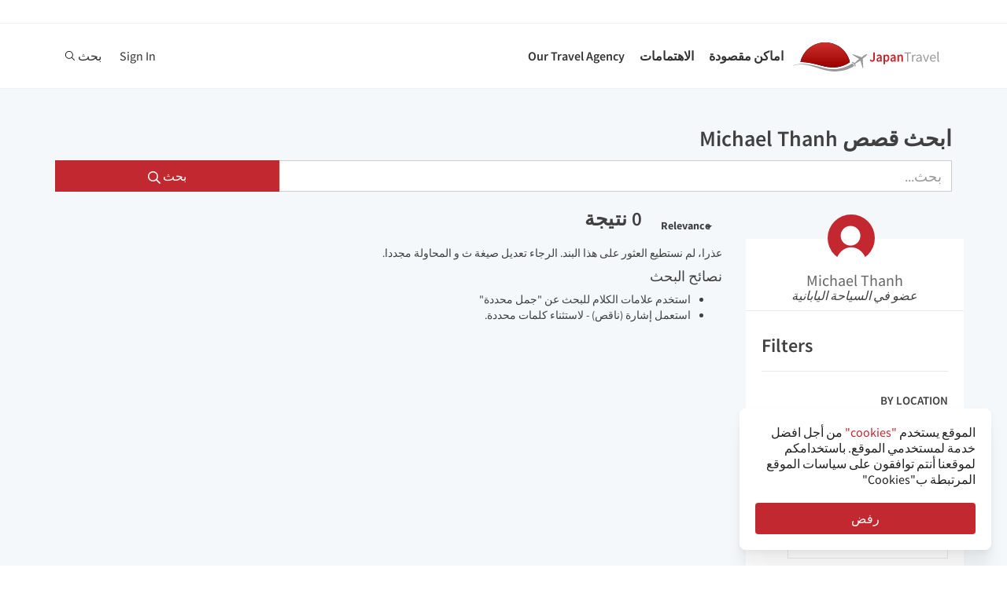

--- FILE ---
content_type: text/html; charset=utf-8
request_url: https://ar.japantravel.com/profile/michael-thanh/articles
body_size: 24397
content:
<!DOCTYPE html>
<html xmlns:og="http://ogp.me/ns#" lang="ar" dir="rtl">

<head>

<!-- Google Tag Manager -->
<script>(function(w,d,s,l,i){w[l]=w[l]||[];w[l].push({'gtm.start':
new Date().getTime(),event:'gtm.js'});var f=d.getElementsByTagName(s)[0],
j=d.createElement(s),dl=l!='dataLayer'?'&l='+l:'';j.async=true;j.src=
'https://www.googletagmanager.com/gtm.js?id='+i+dl;f.parentNode.insertBefore(j,f);
})(window,document,'script','dataLayer','GTM-NLZM73');</script>
<!-- End Google Tag Manager -->

<title>Stories by Michael Thanh - Japan Travel</title>
<meta name="keywords" content="اليابان ، اليابانية ، طوكيو ، كيوتو ، أوساكا ، السفر ، دليل ، خريطة ، سياحة ، جولة ، رحلة ، مشاهدة معالم المدينة ، انشطة ، صور ، مقالات ، أحداث" >
<meta http-equiv="Content-Security-Policy" content="upgrade-insecure-requests" >
<meta property="fb:app_id" content="246281065429543" >
<meta name="robots" content="noindex" >
<meta name="description" content="استكشف مقالاتنا على الموقع بواسطة Michael Thanh" >
<meta http-equiv="Content-Type" content="text/html; charset=utf-8" >
<meta name="format-detection" content="telephone=no" >
<meta name="viewport" content="width=device-width, initial-scale=1.0, maximum-scale=5.0" >
<meta http-equiv="X-UA-Compatible" content="IE=edge,chrome=1" >
<meta property="og:url" content="https://ar.japantravel.com/profile/michael-thanh/articles" >
<meta property="og:type" content="website" >
<meta property="og:title" content="Stories by Michael Thanh - Japan Travel" >
<meta property="og:description" content="استكشف مقالاتنا على الموقع بواسطة Michael Thanh" >
<meta property="og:site_name" content="JapanTravel" >
<meta property="og:image" content="https://a1.cdn.japantravel.com/images/og-image.png" >
<meta property="og:image:width" content="1200" >
<meta property="og:image:height" content="630" >
<meta name="twitter:card" content="summary" >
<meta name="twitter:site" content="JapanTravel" >
<meta name="twitter:title" content="Stories by Michael Thanh - Japan Travel" >
<meta name="twitter:description" content="استكشف مقالاتنا على الموقع بواسطة Michael Thanh" >
<meta name="twitter:image" content="https://a1.cdn.japantravel.com/images/og-image.png" >
<link href="https://a0.cdn.japantravel.com/images/apple-touch-icon.png?v=1768904100" rel="apple-touch-icon" >
<link href="https://a0.cdn.japantravel.com/images/icon.svg?v=1768904101" rel="icon" type="image/svg+xml" >
<link href="https://a0.cdn.japantravel.com/images/favicon.ico?v=1768904101" rel="icon" sizes="32x32" >
<link href="https://ar.japantravel.com/profile/michael-thanh/articles" rel="canonical" >
<link href="https://ar.japantravel.com/profile/michael-thanh/articles" rel="alternate" hreflang="ar" >
<link href="/css/cache/666a864398d58b31be53b25fbd5cc51addc03c59.css?v=1768904100&amp;t=195" media="screen, print" rel="stylesheet" type="text/css" >
<link href="/css/cache/a3a32dce6af4d576328e441de92667b10904ed05.css?v=1768904141&amp;t=195" media="screen" rel="stylesheet" type="text/css" >
<script async src="https://securepubads.g.doubleclick.net/tag/js/gpt.js" crossorigin="anonymous"></script>
<script>
var googletag = googletag || {};
googletag.cmd = googletag.cmd || [];
</script>
<script>
googletag.cmd.push(function() {

    
    googletag.defineSlot('/52124335/side-top', [300, 250], 'div-gpt-ad-1731554887268-0').addService(googletag.pubads());
    googletag.defineSlot('/52124335/side-bottom', [300, 250], 'div-gpt-ad-1731555158615-0').addService(googletag.pubads());
    // googletag.defineSlot('/52124335/EN-Bottom', [[728, 90], [970, 90]], 'div-gpt-ad-1470280859939-1').addService(googletag.pubads());
    // googletag.defineSlot('/52124335/en-top', [[728, 90], [970, 90]], 'div-gpt-ad-1470280859939-2').addService(googletag.pubads());
    //googletag.defineSlot('/52124335/en-middle', [[728, 90], [970, 90]], 'div-gpt-ad-1470280859939-3').addService(googletag.pubads());
    // googletag.defineSlot('/52124335/Mobile', [320, 50], 'div-gpt-ad-1470288882931-0').addService(googletag.pubads());
    googletag.defineSlot('/52124335/mobile-square', [300, 250], 'div-gpt-ad-1731556262603-0').addService(googletag.pubads());
    googletag.defineSlot('/52124335/leaderboard_banner_720x90_parent/leaderboard_banner_720x90_en', [728, 90], 'div-gpt-ad-1750949076276-0').addService(googletag.pubads());
    googletag.defineSlot('/52124335/leaderboard_banner_720x90_parent/leaderboard_banner_720x90_de', [728, 90], 'div-gpt-ad-1750949915096-0').addService(googletag.pubads());
    googletag.defineSlot('/52124335/leaderboard_banner_720x90_parent/leaderboard_banner_720x90_fr', [728, 90], 'div-gpt-ad-1750950224008-0').addService(googletag.pubads());


    
    // googletag.defineSlot('/52124335/Ota-side', [300, 250], 'div-gpt-ad-1591943994760-0').addService(googletag.pubads());
    googletag.pubads().enableSingleRequest();
    googletag.enableServices();
});
</script>

    <!--[if IE]>
<link rel="stylesheet" type="text/css" href="/css/ie-only.css" />
<![endif]-->
</head>

<body class="layout-default logged-off layout-ar"
    data-domain="japantravel.com"
    data-lang="ar"
>

<!-- Google Tag Manager (noscript) -->
<noscript><iframe src="https://www.googletagmanager.com/ns.html?id=GTM-NLZM73"
height="0" width="0" style="display:none;visibility:hidden"></iframe></noscript>
<!-- End Google Tag Manager (noscript) -->


<div id="layout_main" class="without_bigcover">
    <div class="menu hidden-print">
    <div id="topnavbar" class="topnavbar">
        <div class="navbar navbar-default top-toolbar--white" role="navigation">
            <div class="container visible-xs">
                <div class="navbar-header">
                    <button type="button" class="jt-dropdown-trigger navbar-toggle pull-left" data-toggle="collapse" data-target="#topnavbar .navbar-collapse.main">
                        <span class="sr-only">Toggle navigation</span>
                        <span class="icon-bar"></span>
                        <span class="icon-bar"></span>
                        <span class="icon-bar"></span>
                    </button>
                    <a class="navbar-brand visible-xs" href="https://ar.japantravel.com/" title="اليابان للسفر">
                        <svg version="1.1" id="Layer_1" xmlns="https://www.w3.org/2000/svg" xmlns:xlink="http://www.w3.org/1999/xlink" x="0px" y="0px" viewBox="0 0 1062.2 207.6" style="enable-background:new 0 0 1062.2 207.6;" xml:space="preserve">
    <g>
        <g>
            <g>
                <defs>
                    <path id="SVGID_1_" d="M57.4,140.3c2.5-0.1,5-0.2,7.5-0.2c33.9,0,73.7,8.8,108,17.3c5.4,1.3,11.4,3,17.7,4.8
					c24.9,7,58.9,16.5,96.3,16.5c22.1,0,43.4-3.4,63.5-10.1c0.4-0.1,32.9-10.5,55.1-28C388.3,60.2,316.9,0,231.4,0
					C146,0,74.7,60.1,57.4,140.3"></path>
                </defs>
                <linearGradient id="SVGID_2_" gradientUnits="userSpaceOnUse" x1="231.45" y1="-2.050781e-05" x2="231.45" y2="178.7">
                    <stop offset="0" style="stop-color:#CD312D"></stop>
                    <stop offset="1" style="stop-color:#9A0000"></stop>
                </linearGradient>
                <use xlink:href="#SVGID_1_" style="overflow:visible;fill:url(#SVGID_2_);" class="st5"></use>
                <clipPath id="SVGID_3_">
                    <use xlink:href="#SVGID_1_" style="overflow:visible;"></use>
                </clipPath>
                <linearGradient id="SVGID_4_" gradientUnits="userSpaceOnUse" x1="231.5" y1="-2.050781e-05" x2="231.5" y2="178.7">
                    <stop offset="0" style="stop-color:#CD312D"></stop>
                    <stop offset="1" style="stop-color:#9A0000"></stop>
                </linearGradient>
                <rect x="57.4" y="0" class="st0" width="348.2" height="178.7"></rect>
            </g>
        </g>
    </g>
    <path class="st1" d="M430.8,157.5l-10.1-7.3c-24.4,19.6-64.8,30.7-64.8,30.7c-74.5,25-143.2-1.6-181.2-11.1
	c-37.9-9.5-75-17.1-106.4-17.1c-33,0-68.3,14.2-68.3,14.2c40.5-12.2,68.2-10.2,68.2-10.2c62.7,2.8,134.9,38.2,188.7,47.2
	c92.2,15.3,156.5-20.5,177.9-34.9L430.8,157.5z"></path>
    <path class="st1" d="M527.4,83.9c-0.2-0.3-0.7-0.3-1-0.3c-2.9,0.1-12,2.4-18.7,7.5l-17.5,13.3c-0.2,0.1-1.7,0.7-3.8,0.6l-4-1.3
	c-1.6-0.5-10.4-3.6-0.2-0.1l-17.9-6.1c0.1-0.1,15.9,5.4,16,5.5c14.2,4.8,1.1,0.4,0.8,0.3c-13.2-4.5-18-6.2-18.4-6.3
	c-4.1-1.4,28,9.6,15.3,5.2c-7.8-2.7,5.6,2-5.7-1.9c-1-0.3-6.4-2.2,7.3,2.5l3.3,1.1l-25.4-8.6l8.6,3l8.1,2.7l6.4,2.2
	c-10.8-3.7-35.8-12.3-27.9-9.5c-2.1-0.8,0.8,0.3-1.1-0.4c-0.2-0.1,5,1.7,3,1c-4-1.4,0.8,0.3,0.5,0.2c-5.3-1.8-2.3-0.8-4-1.4
	s4.9,1.7,2.1,0.7c-3.2-1.1-4-1.4,0.7,0.3c9.9,3.4-23.7-8.3-24.2-8.4c-0.3-0.1-0.3-0.1-0.8-0.1c0,0-0.2,0,0.1,0h-0.2
	c-0.1,0-0.1-0.1-1.9,0.2c-2.5,0.4-2.2,0.3-3,0.5c-0.3,0.1-1.9,1.4-1.9,1.4l42.6,26.4l4.9,5.1l-9.6,8c-5.9,4.5-15.3,13.6-19.2,18.4
	l0,0l-0.1,0.1c-0.3-0.1-16.5-5.4-17.6-5.5c-1.1-0.2-2.9-0.1-5.6,1.9l0.3,0.2l16.9,12.1l6.9,19.2l0,0l0,0l0.1,0.4
	c2.6-2.1,3.2-3.8,3.3-4.9c0.1-1.1-0.6-18.1-0.6-18.4l0.2-0.1c5.6-2.5,16.9-9.1,22.8-13.5l10.3-7.1l3.6,6.1l14.1,48.1
	c0,0,1.7-1.2,1.8-1.4c2-4.6,0.1-0.2,1.2-2.8c0.8-1.9-1,2.3,0.8-1.7v-0.2v0.1c0.1-0.2,0.1-0.5,0.1-0.7c0-0.5-0.9-14.7-1.6-25.8
	l0.4,6.5c-0.4-5.6,0.2,2.4,0.1,0.9c-0.2-3.4,0.1,1.6-0.2-2.2c0-0.3,0.3,3.9-0.1-1.4c-0.3-4.5,0.3,5.1-0.1-2.1c-0.2-3-0.4-6.8,0-0.4
	c0.4,6,0.3,5.4,0,0.2c0.7,10.8-1.3-20.9-1.6-25.6v0.6l0.2,2.5v0.5l0,0l0.1,2.1c0,0.1,0.1,1.6,0-0.2c-0.1-1.9,0,0.8,0,0.4
	c0-0.4,0.1,2.1-0.1-1.9c-0.2-3.4,0-1-0.1-1.5c0-0.3,0,0.5,0,0.5c-0.1,0,0,0.1,0,0.2c0.1,1.3,0.2,3.7-0.1-2.8l-0.3-10.1
	c0.4-2,1.4-3.3,1.5-3.5l17.5-13.3c6.7-5.1,11.3-13.3,12.2-16C527.5,84.7,527.6,84.2,527.4,83.9"></path>
    <rect x="543.1" y="65.7" class="st2" width="505" height="125.5"></rect>
    <g class="st3">
        <path class="st4" d="M552.6,121.1c2.4,4.8,5.6,6.9,9.3,6.9c5.6,0,8.4-3.3,8.4-12.6V71.5h10.6v44.9c0,11.9-5.3,21.7-17.7,21.7
		c-8.3,0-14-3.8-17.7-11.1L552.6,121.1z"></path>
        <path class="st4" d="M619.1,105.5c-0.1-5.2-2.1-9.6-8.1-9.6c-4.5,0-8.6,2.2-12.6,4.8l-3.8-7.7c4.9-3.4,11.2-6.4,18.3-6.4
		c11.2,0,16.7,7.5,16.7,21.2v29.1H621l-0.8-5.4h-0.3c-4,3.7-8.6,6.6-13.8,6.6c-7.8,0-13.3-5.8-13.3-14.4
		C592.8,113.2,600.8,107.7,619.1,105.5z M609.4,129.1c3.6,0,6.5-2,9.7-5.4v-11c-12.1,1.7-16.1,5.2-16.1,10.1
		C603,127.2,605.6,129.1,609.4,129.1z"></path>
        <path class="st4" d="M652.8,140.9v15.4h-10.5V87.8h8.6l0.7,5.2h0.4c3.7-3.5,8.6-6.4,13.5-6.4c11.1,0,17.6,9.8,17.6,25
		c0,16.8-9.2,26.5-19.1,26.5c-3.9,0-7.8-2-11.5-5.4L652.8,140.9z M661.8,128.6c5.9,0,10.5-5.8,10.5-16.9c0-9.8-2.9-15.6-9.6-15.6
		c-3.3,0-6.4,1.8-9.8,5.5v22.9C656,127.5,659.1,128.6,661.8,128.6z"></path>
        <path class="st4" d="M716.9,105.5c-0.1-5.2-2.1-9.6-8.1-9.6c-4.5,0-8.6,2.2-12.6,4.8l-3.8-7.7c4.9-3.4,11.2-6.4,18.3-6.4
		c11.2,0,16.7,7.5,16.7,21.2v29.1h-8.6l-0.8-5.4h-0.3c-4,3.7-8.6,6.6-13.8,6.6c-7.8,0-13.3-5.8-13.3-14.4
		C690.6,113.2,698.6,107.7,716.9,105.5z M707.2,129.1c3.6,0,6.5-2,9.7-5.4v-11c-12.1,1.7-16.1,5.2-16.1,10.1
		C700.8,127.2,703.4,129.1,707.2,129.1z"></path>
        <path class="st4" d="M740.1,87.8h8.6l0.7,6.6h0.4c4-4.3,8.6-7.8,14.7-7.8c9.6,0,13.7,7.1,13.7,19.5v30.8h-10.5v-29.3
		c0-8.1-2.1-11.1-7-11.1c-3.9,0-6.5,2.1-10.2,6.1v34.3H740L740.1,87.8L740.1,87.8z"></path>
    </g>
    <g class="st3">
        <path class="st1" d="M807.9,78.3H788v-7h48.1v7h-19.9v58.6h-8.3L807.9,78.3L807.9,78.3z"></path>
        <path class="st1" d="M842.2,88.3h6.8l0.7,8.8h0.3c3.3-6.1,8.3-10,13.8-10c2.1,0,3.6,0.3,5.2,1l-1.6,7.2c-1.6-0.5-2.7-0.8-4.7-0.8
		c-4.1,0-9,3-12.3,11.2v31.2h-8.2V88.3z"></path>
        <path class="st1" d="M901.9,106.1c0-6.2-2.1-12.2-10-12.2c-5.7,0-10.7,2.6-14.5,5.2l-3.3-5.7c4.5-2.9,11.3-6.3,19.1-6.3
		c11.9,0,16.9,7.9,16.9,20v29.8h-6.8l-0.7-5.8h-0.2c-4.7,3.8-10.1,7-16.1,7c-8.2,0-14.3-5.1-14.3-13.8
		C872,113.7,881.2,108.4,901.9,106.1z M888.6,131.5c4.7,0,8.6-2.3,13.3-6.5v-13.5c-16.3,2-21.8,6-21.8,12.2
		C880.1,129.2,883.8,131.5,888.6,131.5z"></path>
        <path class="st1" d="M918.6,88.3h8.5l9.2,27.6c1.4,4.8,3,9.7,4.5,14.3h0.4c1.4-4.6,3-9.5,4.4-14.3l9.2-27.6h8.1l-17.2,48.6h-9.6
		L918.6,88.3z"></path>
        <path class="st1" d="M990.1,87.1c12.4,0,19.4,8.9,19.4,22.8c0,1.7-0.1,3.3-0.3,4.5h-32.8c0.6,10.5,6.9,17.1,16.2,17.1
		c4.6,0,8.5-1.5,12.1-3.8l2.9,5.4c-4.2,2.7-9.4,5-16,5c-13,0-23.3-9.5-23.3-25.4C968.3,96.8,979,87.1,990.1,87.1z M1002.3,109
		c0-9.9-4.4-15.4-12-15.4c-6.8,0-13,5.6-14,15.4H1002.3z"></path>
        <path class="st1" d="M1021.5,65.7h8.2v62c0,2.6,1.1,3.6,2.3,3.6c0.5,0,0.9,0,1.8-0.2l1.1,6.2c-1.1,0.5-2.5,0.8-4.7,0.8
		c-6.2,0-8.7-3.9-8.7-11L1021.5,65.7L1021.5,65.7z"></path>
    </g>
    <rect x="918.1" y="139.3" class="st2" width="144" height="55.6"></rect>
</svg>                    </a>
                    <span class="menu__search jt-dsktopnav__link jt-nav-search visible-xs" data-reference="mobilenav-search">
                        <svg class="search__icon" xmlns="https://www.w3.org/2000/svg" viewBox="0 0 512 512">
                            <path d="M508.5 481.6l-129-129c-2.3-2.3-5.3-3.5-8.5-3.5h-10.3C395 312 416 262.5 416 208 416 93.1 322.9 0 208 0S0 93.1 0 208s93.1 208 208 208c54.5 0 104-21 141.1-55.2V371c0 3.2 1.3 6.2 3.5 8.5l129 129c4.7 4.7 12.3 4.7 17 0l9.9-9.9c4.7-4.7 4.7-12.3 0-17zM208 384c-97.3 0-176-78.7-176-176S110.7 32 208 32s176 78.7 176 176-78.7 176-176 176z"></path>
                        </svg>
                    </span>
                    <div class="dsktopnav__search" id="mobilenav-search">
                        <form class="dsktopnav__search-form" action="/search">
                            <input class="dsktopnav__search-input" type="search" placeholder="بحث..." name="q">
                            <input type="submit" class="hidden">
                        </form>
                        <a class="dsktopnav-search-exit" data-opened="false" data-reference="mobilenav-search"><i class="fas fa-times"></i></a>
                    </div>
                </div>

                <ul class="nav navbar-nav navbar-right top-right-bar">
                                            <li class="hidden-xs">
                            <a href="http://hotels2.japantravel.com/country/jp.ar.html" title="احجز فندق">احجز فندق</a>
                        </li>
                                            
                    <li class="dropdown languages hidden-xs">
                        <a href="#" class="dropdown-toggle" data-toggle="dropdown"><span class="fas fa-globe-americas"></span> العربية <span class="caret"></span></a><ul class="dropdown-menu" role="menu"><li class="lang_en"><a href="https://en.japantravel.com/profile/michael-thanh/articles" hreflang="en">English</a></li><li class="lang_ja"><a href="https://japantravel.co.jp" hreflang="ja">日本語</a></li><li class="lang_fr"><a href="https://fr.japantravel.com/profile/michael-thanh/articles" hreflang="fr">Français</a></li><li class="lang_es"><a href="https://es.japantravel.com/profile/michael-thanh/articles" hreflang="es">Español</a></li><li class="lang_pt"><a href="https://pt.japantravel.com/profile/michael-thanh/articles" hreflang="pt">Português</a></li><li class="lang_id"><a href="https://id.japantravel.com/profile/michael-thanh/articles" hreflang="id">Bahasa Indonesia</a></li><li class="lang_ru"><a href="https://ru.japantravel.com/profile/michael-thanh/articles" hreflang="ru">Русский</a></li><li class="lang_ko"><a href="https://ko.japantravel.com/profile/michael-thanh/articles" hreflang="ko">한국어</a></li><li class="lang_zh_Hans"><a href="https://zh-hans.japantravel.com/profile/michael-thanh/articles" hreflang="zh-Hans">简体中文</a></li><li class="lang_zh_Hant"><a href="https://zh-hant.japantravel.com/profile/michael-thanh/articles" hreflang="zh-Hant">繁體中文</a></li><li class="lang_th"><a href="https://th.japantravel.com/profile/michael-thanh/articles" hreflang="th">ไทย</a></li><li class="lang_vi"><a href="https://vi.japantravel.com/profile/michael-thanh/articles" hreflang="vi">Tiếng Việt</a></li><li class="lang_de"><a href="https://japantravel.de" hreflang="de">Deutsch</a></li><li class="lang_it"><a href="https://it.japantravel.com/profile/michael-thanh/articles" hreflang="it">Italiano</a></li></ul>                    </li>
                </ul>

                <header class="visible-xs">
                    <div class="navigation-wrapper cd-dropdown-wrapper">
                        <a href="javascript:void(0);" class="navigation-bg-overlay"></a>
                        <nav class="jt-nav cd-dropdown ">
                            <li class="dropdown languages menu-header">Explore Japan Travel</li>
                            <a href="#" class="jt-nav__close cd-close">أغلاق</a>
                            <ul class="jt-nav__content cd-dropdown-content">
                                                                                                    <li class="has-children jt-nav--destinations">
                                        <a href="#">اماكن مقصودة</a>
                                        <ul class="cd-secondary-dropdown is-hidden">
                                            <li class="go-back"><a href="#">اماكن مقصودة</a></li>
                                            <li class="has-children">
                                                <a href="#">جميع المحافظات</a>
                                                <ul class="is-hidden">
                                                    <li class="go-back"><a href="#">جميع المحافظات</a></li>
                                                                                                            <li><a href="https://ar.japantravel.com/أكيتا">أكيتا</a></li>
                                                                                                            <li><a href="https://ar.japantravel.com/أوساكا">أوساكا</a></li>
                                                                                                            <li><a href="https://ar.japantravel.com/أوكاياما">أوكاياما</a></li>
                                                                                                            <li><a href="https://ar.japantravel.com/أوكيناوا">أوكيناوا</a></li>
                                                                                                            <li><a href="https://ar.japantravel.com/أويتا">أويتا</a></li>
                                                                                                            <li><a href="https://ar.japantravel.com/أيشي">أيشي</a></li>
                                                                                                            <li><a href="https://ar.japantravel.com/أَوموري">أَوموري</a></li>
                                                                                                            <li><a href="https://ar.japantravel.com/إيباراكي">إيباراكي</a></li>
                                                                                                            <li><a href="https://ar.japantravel.com/إيشيكاوا">إيشيكاوا</a></li>
                                                                                                            <li><a href="https://ar.japantravel.com/إيهيمه">إيهيمه</a></li>
                                                                                                            <li><a href="https://ar.japantravel.com/ايواتي">ايواتي</a></li>
                                                                                                            <li><a href="https://ar.japantravel.com/توتّوري">توتّوري</a></li>
                                                                                                            <li><a href="https://ar.japantravel.com/توشي">توشي</a></li>
                                                                                                            <li><a href="https://ar.japantravel.com/توكوشيما">توكوشيما</a></li>
                                                                                                            <li><a href="https://ar.japantravel.com/توياما">توياما</a></li>
                                                                                                            <li><a href="https://ar.japantravel.com/جيفو">جيفو</a></li>
                                                                                                            <li><a href="https://ar.japantravel.com/ساجا">ساجا</a></li>
                                                                                                            <li><a href="https://ar.japantravel.com/سايتما">سايتما</a></li>
                                                                                                            <li><a href="https://ar.japantravel.com/شيبا">شيبا</a></li>
                                                                                                            <li><a href="https://ar.japantravel.com/شيجا">شيجا</a></li>
                                                                                                            <li><a href="https://ar.japantravel.com/شيزوكا">شيزوكا</a></li>
                                                                                                            <li><a href="https://ar.japantravel.com/شيمانه">شيمانه</a></li>
                                                                                                            <li><a href="https://ar.japantravel.com/طوكيو">طوكيو</a></li>
                                                                                                            <li><a href="https://ar.japantravel.com/غونما">غونما</a></li>
                                                                                                            <li><a href="https://ar.japantravel.com/فوكوشيما">فوكوشيما</a></li>
                                                                                                            <li><a href="https://ar.japantravel.com/فوكوكا">فوكوكا</a></li>
                                                                                                            <li><a href="https://ar.japantravel.com/فوكوي">فوكوي</a></li>
                                                                                                            <li><a href="https://ar.japantravel.com/كاجاوا">كاجاوا</a></li>
                                                                                                            <li><a href="https://ar.japantravel.com/كاجوشيما">كاجوشيما</a></li>
                                                                                                            <li><a href="https://ar.japantravel.com/كانغاوا">كانغاوا</a></li>
                                                                                                            <li><a href="https://ar.japantravel.com/كوشي">كوشي</a></li>
                                                                                                            <li><a href="https://ar.japantravel.com/كوماموتو">كوماموتو</a></li>
                                                                                                            <li><a href="https://ar.japantravel.com/كيوتو">كيوتو</a></li>
                                                                                                            <li><a href="https://ar.japantravel.com/ميازاكي">ميازاكي</a></li>
                                                                                                            <li><a href="https://ar.japantravel.com/ميياغي">ميياغي</a></li>
                                                                                                            <li><a href="https://ar.japantravel.com/ميّ">ميّ</a></li>
                                                                                                            <li><a href="https://ar.japantravel.com/نارا">نارا</a></li>
                                                                                                            <li><a href="https://ar.japantravel.com/ناغازاكي">ناغازاكي</a></li>
                                                                                                            <li><a href="https://ar.japantravel.com/ناغانو">ناغانو</a></li>
                                                                                                            <li><a href="https://ar.japantravel.com/نيجاتا">نيجاتا</a></li>
                                                                                                            <li><a href="https://ar.japantravel.com/هوكايدو">هوكايدو</a></li>
                                                                                                            <li><a href="https://ar.japantravel.com/هيروشيما">هيروشيما</a></li>
                                                                                                            <li><a href="https://ar.japantravel.com/هيوغو">هيوغو</a></li>
                                                                                                            <li><a href="https://ar.japantravel.com/واكاياما">واكاياما</a></li>
                                                                                                            <li><a href="https://ar.japantravel.com/ياماجاتا">ياماجاتا</a></li>
                                                                                                            <li><a href="https://ar.japantravel.com/ياماجوشي">ياماجوشي</a></li>
                                                                                                            <li><a href="https://ar.japantravel.com/ياماناشي">ياماناشي</a></li>
                                                                                                    </ul>
                                            </li>
                                            <li class="has-children">
                                                <a href="#">Top Destinations</a>
                                                <ul class="is-hidden">
                                                    <li class="go-back"><a href="#">Top 10 Destinations</a></li>
                                                            <li class="dropdown-menu__list-item dropdown-menu__list-item--first"><a href="https://ar.japantravel.com/طوكيو" >طوكيو</a></li>
        <li class="dropdown-menu__list-item"><a href="https://ar.japantravel.com/كيوتو" >كيوتو</a></li>
        <li class="dropdown-menu__list-item"><a href="https://ar.japantravel.com/أوساكا" >أوساكا</a></li>
        <li class="dropdown-menu__list-item"><a href="https://ar.japantravel.com/ميياغي" >ميياغي</a></li>
        <li class="dropdown-menu__list-item"><a href="https://ar.japantravel.com/نارا" >نارا</a></li>
        <li class="dropdown-menu__list-item"><a href="https://ar.japantravel.com/فوكوكا" >فوكوكا</a></li>
        <li class="dropdown-menu__list-item"><a href="https://ar.japantravel.com/هيروشيما" >هيروشيما</a></li>
        <li class="dropdown-menu__list-item"><a href="https://ar.japantravel.com/هيوغو" >هيوغو</a></li>
        <li class="dropdown-menu__list-item"><a href="https://ar.japantravel.com/هوكايدو" >هوكايدو</a></li>
        <li class="dropdown-menu__list-item dropdown-menu__list-item--last"><a href="https://ar.japantravel.com/واكاياما" >واكاياما</a></li>
                                                </ul>
                                            </li>
                                            <li><a href="/destinations">عرض المزيد</a></li>
                                            <li><a href="/japan-map">الخريطة</a></li>
                                        </ul>
                                    </li>
                                                                                                    <li class="jt-nav--child has-children">
                                        <a href="#">الاهتمامات</a>
                                        <ul class="cd-dropdown-gallery is-hidden">
                                            <li class="go-back"><a href="#">الاهتمامات</a></li>
                                                                                                <li class="dropdown-menu__list-item dropdown-menu__list-item--first"><a href="https://ar.japantravel.com/activity" >أنشطة</a></li>
        <li class="dropdown-menu__list-item"><a href="https://ar.japantravel.com/culture" >ثقافة</a></li>
        <li class="dropdown-menu__list-item"><a href="https://ar.japantravel.com/food" >طعام</a></li>
        <li class="dropdown-menu__list-item"><a href="https://ar.japantravel.com/nightlife" >حياة الليل</a></li>
        <li class="dropdown-menu__list-item"><a href="https://ar.japantravel.com/beauty-spa" >المنتجع الصحي والجمال</a></li>
        <li class="dropdown-menu__list-item dropdown-menu__list-item--last"><a href="https://ar.japantravel.com/shopping" >تسوق</a></li>
                                        </ul>
                                    </li>
                                                                                                                                                                                                    <li class="jt-nav--child has-children">
                                        <a href="#">Our Travel Agency</a>
                                        <ul class="cd-dropdown-gallery is-hidden">
                                            <li class="go-back"><a href="#">Our Travel Agency</a></li>
                                                    <li class="dropdown-menu__list-item dropdown-menu__list-item--first"><a href="https://en.tours.japantravel.com/tours/ideas" target="_blank">Japan Itineraries</a></li>
        <li class="dropdown-menu__list-item"><a href="https://en.tours.japantravel.com/tours/custom-tours/" target="_blank">Custom Tours</a></li>
        <li class="dropdown-menu__list-item"><a href="https://en.tours.japantravel.com/tours/packages" target="_blank">Package Tours</a></li>
        <li class="dropdown-menu__list-item"><a href="https://en.tours.japantravel.com/travel-trade/ground-operations" target="_blank">Ground Operations</a></li>
        <li class="dropdown-menu__list-item"><a href="https://en.tours.japantravel.com/travel-trade/dmc" target="_blank">DMC Resale</a></li>
        <li class="dropdown-menu__list-item"><a href="https://en.tours.japantravel.com/mice" target="_blank">MICE</a></li>
        <li class="dropdown-menu__list-item"><a href="https://en.tours.japantravel.com/about" target="_blank">Our agency</a></li>
        <li class="dropdown-menu__list-item"><a href="https://en.tours.japantravel.com/page/terms/" target="_blank">Regulatory</a></li>
        <li class="dropdown-menu__list-item"><a href="https://en.tours.japantravel.com/tours/custom-tours/" target="_blank">Visit booking site</a></li>
        <li class="dropdown-menu__list-item dropdown-menu__list-item--last"><a href="https://en.tours.japantravel.com/tours/custom-tours/" target="_blank">Make an enquiry</a></li>
                                        </ul>
                                    </li>
                                
                                                                    <li class="cd-divider">كُن عضواً</li>
                                    <li><a class="mobile-nav__button navbarRegisterBtn" href="//sso.japantravel.com/accounts?returnTo=https%3A%2F%2Far.japantravel.com%2Flogin%3FreturnTo%3Dhttps%253A%252F%252Far.japantravel.com%252F" data-toggle="modal" data-remote="0" data-target="#login-form">Sign up / Log in</a></li>
                                                                    
                                <!-- <li class="cd-divider">About JapanTravel</li> -->
                                <li class="cd-divider">تابع اليابان للسفر</li>
                                <li class="mobile-menu__footer">
                                    <div class="mobile-menu__footer-social-list">
                                                                                    <span><a class="facebook" href="https://www.facebook.com/Japantravelcom" target="_blank"><i class="fab fa-facebook-f"></i></a></span>
                                                                                                                            <span>
                                                <a class="twitter" href="https://twitter.com/japantravel" target="_blank">
                                                    <svg width="14" height="14" viewBox="0 0 24 24" xmlns="http://www.w3.org/2000/svg">
                                                        <path d="M14.095479,10.316482L22.286354,1h-1.940718l-7.115352,8.087682L7.551414,1H1l8.589488,12.231093L1,23h1.940717  l7.509372-8.542861L16.448587,23H23L14.095479,10.316482z M11.436522,13.338465l-0.871624-1.218704l-6.924311-9.68815h2.981339  l5.58978,7.82155l0.867949,1.218704l7.26506,10.166271h-2.981339L11.436522,13.338465z"/>
                                                    </svg>
                                                </a>
                                            </span>
                                                                                                                            <span><a class="youtube" href="https://www.youtube.com/user/japantravelchannel" target="_blank"><i class="fab fa-youtube"></i></a></span>
                                                                                                                            <span><a class="instagram" href="https://www.instagram.com/japantravelcom/" target="_blank"><i class="fab fa-instagram"></i></a></span>
                                                                                <span><a class="rss" href="/feed/latest/ar/latest.rss" target="_blank"><i class="fas fa-rss"></i></a></span>
                                    </div>
                                </li>
                                <li class="jt-nav--child has-children language-change">
                                    <a href="#"><span class="fas fa-globe-americas"></span> العربية</a><ul class="cd-dropdown-gallery is-hidden"><li class="go-back"><a href="#">Back</a></li><li class="lang_en"><a href="https://en.japantravel.com/profile/michael-thanh/articles" hreflang="en">English</a></li><li class="lang_ja"><a href="https://japantravel.co.jp" hreflang="ja">日本語</a></li><li class="lang_fr"><a href="https://fr.japantravel.com/profile/michael-thanh/articles" hreflang="fr">Français</a></li><li class="lang_es"><a href="https://es.japantravel.com/profile/michael-thanh/articles" hreflang="es">Español</a></li><li class="lang_pt"><a href="https://pt.japantravel.com/profile/michael-thanh/articles" hreflang="pt">Português</a></li><li class="lang_id"><a href="https://id.japantravel.com/profile/michael-thanh/articles" hreflang="id">Bahasa Indonesia</a></li><li class="lang_ru"><a href="https://ru.japantravel.com/profile/michael-thanh/articles" hreflang="ru">Русский</a></li><li class="lang_ko"><a href="https://ko.japantravel.com/profile/michael-thanh/articles" hreflang="ko">한국어</a></li><li class="lang_zh_Hans"><a href="https://zh-hans.japantravel.com/profile/michael-thanh/articles" hreflang="zh-Hans">简体中文</a></li><li class="lang_zh_Hant"><a href="https://zh-hant.japantravel.com/profile/michael-thanh/articles" hreflang="zh-Hant">繁體中文</a></li><li class="lang_th"><a href="https://th.japantravel.com/profile/michael-thanh/articles" hreflang="th">ไทย</a></li><li class="lang_ar"><a href="https://ar.japantravel.com/profile/michael-thanh/articles" hreflang="ar">العربية</a></li><li class="lang_vi"><a href="https://vi.japantravel.com/profile/michael-thanh/articles" hreflang="vi">Tiếng Việt</a></li><li class="lang_de"><a href="https://japantravel.de" hreflang="de">Deutsch</a></li><li class="lang_it"><a href="https://it.japantravel.com/profile/michael-thanh/articles" hreflang="it">Italiano</a></li></ul>                                </li>
                            </ul>
                        </nav>
                    </div>
                </header>
                <div class="navbar-collapse account collapse">
                    <ul class="nav navbar-nav navbar-right visible-xs">
                            <li><a href="//sso.japantravel.com/accounts?returnTo=https%3A%2F%2Far.japantravel.com%2Flogin%3FreturnTo%3Dhttps%253A%252F%252Far.japantravel.com%252F" class="navbarRegisterBtn">تسجيل</a></li>
    <li><a href="//sso.japantravel.com/session?returnTo=https%3A%2F%2Far.japantravel.com%2Flogin%3FreturnTo%3Dhttps%253A%252F%252Far.japantravel.com%252Fprofile%252Fmichael-thanh%252Farticles" class="navbarLoginBtn">تسجيل الدخول</a></li>
                    </ul>
                </div>
            </div>
        </div>
    </div>
</div>
<div class="jt-dsktopnav hidden-xs">
    <div class="navbar-container">
        <nav class="container navbar" role="navigation">
            <div class="jt-dsktopnav__logo">
                <a class="jt-dsktopnav__logo-link" href="https://ar.japantravel.com/">
                    <svg version="1.1" id="Layer_2" xmlns="https://www.w3.org/2000/svg" xmlns:xlink="http://www.w3.org/1999/xlink" x="0px" y="0px"
     viewBox="0 0 1062.2 207.6" style="enable-background:new 0 0 1062.2 207.6;" xml:space="preserve">
    <g>
        <g>
            <g>
                <defs>
                    <path id="SVGID_1_1_" d="M57.4,140.3c2.5-0.1,5-0.2,7.5-0.2c33.9,0,73.7,8.8,108,17.3c5.4,1.3,11.4,3,17.7,4.8
					c24.9,7,58.9,16.5,96.3,16.5c22.1,0,43.4-3.4,63.5-10.1c0.4-0.1,32.9-10.5,55.1-28C388.3,60.2,316.9,0,231.4,0
					C146,0,74.7,60.1,57.4,140.3"/>
                </defs>
                <linearGradient id="SVGID_2_2_" gradientUnits="userSpaceOnUse" x1="231.45" y1="-2.050781e-05" x2="231.45" y2="178.7">
                    <stop  offset="0" style="stop-color:#CD312D"/>
                    <stop  offset="1" style="
                    stop-color:#9A0000"/>
                </linearGradient>
                <use xlink:href="#SVGID_1_1_" class="st5"/>
                <clipPath id="SVGID_3_3_">
                    <use xlink:href="#SVGID_1_1_"  style="overflow:visible;"/>
                </clipPath>
                <linearGradient id="SVGID_4_4_" gradientUnits="userSpaceOnUse" x1="231.5" y1="-2.050781e-05" x2="231.5" y2="178.7">
                    <stop  offset="0" style="stop-color:#CD312D"/>
                    <stop  offset="1" style="stop-color:#9A0000"/>
                </linearGradient>
                <rect x="57.4" y="0" class="st0" width="348.2" height="178.7"/>
            </g>
        </g>
    </g>
    <path class="st1" d="M430.8,157.5l-10.1-7.3c-24.4,19.6-64.8,30.7-64.8,30.7c-74.5,25-143.2-1.6-181.2-11.1
	c-37.9-9.5-75-17.1-106.4-17.1c-33,0-68.3,14.2-68.3,14.2c40.5-12.2,68.2-10.2,68.2-10.2c62.7,2.8,134.9,38.2,188.7,47.2
	c92.2,15.3,156.5-20.5,177.9-34.9L430.8,157.5z"/>
    <path class="st1" d="M527.4,83.9c-0.2-0.3-0.7-0.3-1-0.3c-2.9,0.1-12,2.4-18.7,7.5l-17.5,13.3c-0.2,0.1-1.7,0.7-3.8,0.6l-4-1.3
	c-1.6-0.5-10.4-3.6-0.2-0.1l-17.9-6.1c0.1-0.1,15.9,5.4,16,5.5c14.2,4.8,1.1,0.4,0.8,0.3c-13.2-4.5-18-6.2-18.4-6.3
	c-4.1-1.4,28,9.6,15.3,5.2c-7.8-2.7,5.6,2-5.7-1.9c-1-0.3-6.4-2.2,7.3,2.5l3.3,1.1l-25.4-8.6l8.6,3l8.1,2.7l6.4,2.2
	c-10.8-3.7-35.8-12.3-27.9-9.5c-2.1-0.8,0.8,0.3-1.1-0.4c-0.2-0.1,5,1.7,3,1c-4-1.4,0.8,0.3,0.5,0.2c-5.3-1.8-2.3-0.8-4-1.4
	s4.9,1.7,2.1,0.7c-3.2-1.1-4-1.4,0.7,0.3c9.9,3.4-23.7-8.3-24.2-8.4c-0.3-0.1-0.3-0.1-0.8-0.1c0,0-0.2,0,0.1,0h-0.2
	c-0.1,0-0.1-0.1-1.9,0.2c-2.5,0.4-2.2,0.3-3,0.5c-0.3,0.1-1.9,1.4-1.9,1.4l42.6,26.4l4.9,5.1l-9.6,8c-5.9,4.5-15.3,13.6-19.2,18.4
	l0,0l-0.1,0.1c-0.3-0.1-16.5-5.4-17.6-5.5c-1.1-0.2-2.9-0.1-5.6,1.9l0.3,0.2l16.9,12.1l6.9,19.2l0,0l0,0l0.1,0.4
	c2.6-2.1,3.2-3.8,3.3-4.9c0.1-1.1-0.6-18.1-0.6-18.4l0.2-0.1c5.6-2.5,16.9-9.1,22.8-13.5l10.3-7.1l3.6,6.1l14.1,48.1
	c0,0,1.7-1.2,1.8-1.4c2-4.6,0.1-0.2,1.2-2.8c0.8-1.9-1,2.3,0.8-1.7v-0.2v0.1c0.1-0.2,0.1-0.5,0.1-0.7c0-0.5-0.9-14.7-1.6-25.8
	l0.4,6.5c-0.4-5.6,0.2,2.4,0.1,0.9c-0.2-3.4,0.1,1.6-0.2-2.2c0-0.3,0.3,3.9-0.1-1.4c-0.3-4.5,0.3,5.1-0.1-2.1c-0.2-3-0.4-6.8,0-0.4
	c0.4,6,0.3,5.4,0,0.2c0.7,10.8-1.3-20.9-1.6-25.6v0.6l0.2,2.5v0.5l0,0l0.1,2.1c0,0.1,0.1,1.6,0-0.2c-0.1-1.9,0,0.8,0,0.4
	c0-0.4,0.1,2.1-0.1-1.9c-0.2-3.4,0-1-0.1-1.5c0-0.3,0,0.5,0,0.5c-0.1,0,0,0.1,0,0.2c0.1,1.3,0.2,3.7-0.1-2.8l-0.3-10.1
	c0.4-2,1.4-3.3,1.5-3.5l17.5-13.3c6.7-5.1,11.3-13.3,12.2-16C527.5,84.7,527.6,84.2,527.4,83.9"/>
    <rect x="543.1" y="65.7" class="st2" width="505" height="125.5"/>
    <g class="st3">
        <path class="st4" d="M552.6,121.1c2.4,4.8,5.6,6.9,9.3,6.9c5.6,0,8.4-3.3,8.4-12.6V71.5h10.6v44.9c0,11.9-5.3,21.7-17.7,21.7
		c-8.3,0-14-3.8-17.7-11.1L552.6,121.1z"/>
        <path class="st4" d="M619.1,105.5c-0.1-5.2-2.1-9.6-8.1-9.6c-4.5,0-8.6,2.2-12.6,4.8l-3.8-7.7c4.9-3.4,11.2-6.4,18.3-6.4
		c11.2,0,16.7,7.5,16.7,21.2v29.1H621l-0.8-5.4h-0.3c-4,3.7-8.6,6.6-13.8,6.6c-7.8,0-13.3-5.8-13.3-14.4
		C592.8,113.2,600.8,107.7,619.1,105.5z M609.4,129.1c3.6,0,6.5-2,9.7-5.4v-11c-12.1,1.7-16.1,5.2-16.1,10.1
		C603,127.2,605.6,129.1,609.4,129.1z"/>
        <path class="st4" d="M652.8,140.9v15.4h-10.5V87.8h8.6l0.7,5.2h0.4c3.7-3.5,8.6-6.4,13.5-6.4c11.1,0,17.6,9.8,17.6,25
		c0,16.8-9.2,26.5-19.1,26.5c-3.9,0-7.8-2-11.5-5.4L652.8,140.9z M661.8,128.6c5.9,0,10.5-5.8,10.5-16.9c0-9.8-2.9-15.6-9.6-15.6
		c-3.3,0-6.4,1.8-9.8,5.5v22.9C656,127.5,659.1,128.6,661.8,128.6z"/>
        <path class="st4" d="M716.9,105.5c-0.1-5.2-2.1-9.6-8.1-9.6c-4.5,0-8.6,2.2-12.6,4.8l-3.8-7.7c4.9-3.4,11.2-6.4,18.3-6.4
		c11.2,0,16.7,7.5,16.7,21.2v29.1h-8.6l-0.8-5.4h-0.3c-4,3.7-8.6,6.6-13.8,6.6c-7.8,0-13.3-5.8-13.3-14.4
		C690.6,113.2,698.6,107.7,716.9,105.5z M707.2,129.1c3.6,0,6.5-2,9.7-5.4v-11c-12.1,1.7-16.1,5.2-16.1,10.1
		C700.8,127.2,703.4,129.1,707.2,129.1z"/>
        <path class="st4" d="M740.1,87.8h8.6l0.7,6.6h0.4c4-4.3,8.6-7.8,14.7-7.8c9.6,0,13.7,7.1,13.7,19.5v30.8h-10.5v-29.3
		c0-8.1-2.1-11.1-7-11.1c-3.9,0-6.5,2.1-10.2,6.1v34.3H740L740.1,87.8L740.1,87.8z"/>
    </g>
    <g class="st3">
        <path class="st1" d="M807.9,78.3H788v-7h48.1v7h-19.9v58.6h-8.3L807.9,78.3L807.9,78.3z"/>
        <path class="st1" d="M842.2,88.3h6.8l0.7,8.8h0.3c3.3-6.1,8.3-10,13.8-10c2.1,0,3.6,0.3,5.2,1l-1.6,7.2c-1.6-0.5-2.7-0.8-4.7-0.8
		c-4.1,0-9,3-12.3,11.2v31.2h-8.2V88.3z"/>
        <path class="st1" d="M901.9,106.1c0-6.2-2.1-12.2-10-12.2c-5.7,0-10.7,2.6-14.5,5.2l-3.3-5.7c4.5-2.9,11.3-6.3,19.1-6.3
		c11.9,0,16.9,7.9,16.9,20v29.8h-6.8l-0.7-5.8h-0.2c-4.7,3.8-10.1,7-16.1,7c-8.2,0-14.3-5.1-14.3-13.8
		C872,113.7,881.2,108.4,901.9,106.1z M888.6,131.5c4.7,0,8.6-2.3,13.3-6.5v-13.5c-16.3,2-21.8,6-21.8,12.2
		C880.1,129.2,883.8,131.5,888.6,131.5z"/>
        <path class="st1" d="M918.6,88.3h8.5l9.2,27.6c1.4,4.8,3,9.7,4.5,14.3h0.4c1.4-4.6,3-9.5,4.4-14.3l9.2-27.6h8.1l-17.2,48.6h-9.6
		L918.6,88.3z"/>
        <path class="st1" d="M990.1,87.1c12.4,0,19.4,8.9,19.4,22.8c0,1.7-0.1,3.3-0.3,4.5h-32.8c0.6,10.5,6.9,17.1,16.2,17.1
		c4.6,0,8.5-1.5,12.1-3.8l2.9,5.4c-4.2,2.7-9.4,5-16,5c-13,0-23.3-9.5-23.3-25.4C968.3,96.8,979,87.1,990.1,87.1z M1002.3,109
		c0-9.9-4.4-15.4-12-15.4c-6.8,0-13,5.6-14,15.4H1002.3z"/>
        <path class="st1" d="M1021.5,65.7h8.2v62c0,2.6,1.1,3.6,2.3,3.6c0.5,0,0.9,0,1.8-0.2l1.1,6.2c-1.1,0.5-2.5,0.8-4.7,0.8
		c-6.2,0-8.7-3.9-8.7-11L1021.5,65.7L1021.5,65.7z"/>
    </g>
    <rect x="918.1" y="139.3" class="st2" width="144" height="55.6"/>
</svg>
                </a>
            </div>

            <ul class="jt-dsktopnav__list">
                                    <li class="jt-dsktopnav__list-item dropdown">
                        <a class="jt-dsktopnav__link dropdown-toggle" data-toggle="dropdown" href="#">
                            اماكن مقصودة                        </a>
                        <div class="dropdown-menu dropdown-menu--destinations" role="menu">
                            <div class="additional additional-top">
                                <a href="/japan-map" class="col-xs-4">
                                    <div class="icon-placeholder icon-placeholder--map">
                                        <i class="fas fa-map-marker-alt"></i>
                                    </div>
                                    <div>الخريطة</div>
                                </a>
                            </div>
                            <div class="destinations">
                                <span class="dropdown-menu__title">Top Destinations</span>
                                <ul class="">
                                            <li class="dropdown-menu__list-item dropdown-menu__list-item--first"><a href="https://ar.japantravel.com/طوكيو" >طوكيو</a></li>
        <li class="dropdown-menu__list-item"><a href="https://ar.japantravel.com/كيوتو" >كيوتو</a></li>
        <li class="dropdown-menu__list-item"><a href="https://ar.japantravel.com/أوساكا" >أوساكا</a></li>
        <li class="dropdown-menu__list-item"><a href="https://ar.japantravel.com/ميياغي" >ميياغي</a></li>
        <li class="dropdown-menu__list-item"><a href="https://ar.japantravel.com/نارا" >نارا</a></li>
        <li class="dropdown-menu__list-item"><a href="https://ar.japantravel.com/فوكوكا" >فوكوكا</a></li>
        <li class="dropdown-menu__list-item"><a href="https://ar.japantravel.com/هيروشيما" >هيروشيما</a></li>
        <li class="dropdown-menu__list-item"><a href="https://ar.japantravel.com/هيوغو" >هيوغو</a></li>
        <li class="dropdown-menu__list-item"><a href="https://ar.japantravel.com/هوكايدو" >هوكايدو</a></li>
        <li class="dropdown-menu__list-item dropdown-menu__list-item--last"><a href="https://ar.japantravel.com/واكاياما" >واكاياما</a></li>
                                    <li class="dropdown-menu__list-item"><a href="/destinations"><hr style="margin:1.3rem 0"> <i class="far fa-globe-asia" style="font-size:1.4rem"></i> عرض المزيد</a></li>
                                </ul>
                            </div>
                            <div class="prefecture">
                                <span class="dropdown-menu__title">جميع المحافظات</span>
                                                                                                        <ul class="col-xs-3">
                                                                                                                                <li class="dropdown-menu__list-item"><a href="https://ar.japantravel.com/أكيتا">أكيتا</a></li>
                                                                                                                                <li class="dropdown-menu__list-item"><a href="https://ar.japantravel.com/أوساكا">أوساكا</a></li>
                                                                                                                                <li class="dropdown-menu__list-item"><a href="https://ar.japantravel.com/أوكاياما">أوكاياما</a></li>
                                                                                                                                <li class="dropdown-menu__list-item"><a href="https://ar.japantravel.com/أوكيناوا">أوكيناوا</a></li>
                                                                                                                                <li class="dropdown-menu__list-item"><a href="https://ar.japantravel.com/أويتا">أويتا</a></li>
                                                                                                                                <li class="dropdown-menu__list-item"><a href="https://ar.japantravel.com/أيشي">أيشي</a></li>
                                                                                                                                <li class="dropdown-menu__list-item"><a href="https://ar.japantravel.com/أَوموري">أَوموري</a></li>
                                                                                                                                <li class="dropdown-menu__list-item"><a href="https://ar.japantravel.com/إيباراكي">إيباراكي</a></li>
                                                                                                                                <li class="dropdown-menu__list-item"><a href="https://ar.japantravel.com/إيشيكاوا">إيشيكاوا</a></li>
                                                                                                                                <li class="dropdown-menu__list-item"><a href="https://ar.japantravel.com/إيهيمه">إيهيمه</a></li>
                                                                                                                                <li class="dropdown-menu__list-item"><a href="https://ar.japantravel.com/ايواتي">ايواتي</a></li>
                                                                                                                                <li class="dropdown-menu__list-item"><a href="https://ar.japantravel.com/توتّوري">توتّوري</a></li>
                                                                            </ul>
                                                                                                        <ul class="col-xs-3">
                                                                                                                                <li class="dropdown-menu__list-item"><a href="https://ar.japantravel.com/توشي">توشي</a></li>
                                                                                                                                <li class="dropdown-menu__list-item"><a href="https://ar.japantravel.com/توكوشيما">توكوشيما</a></li>
                                                                                                                                <li class="dropdown-menu__list-item"><a href="https://ar.japantravel.com/توياما">توياما</a></li>
                                                                                                                                <li class="dropdown-menu__list-item"><a href="https://ar.japantravel.com/جيفو">جيفو</a></li>
                                                                                                                                <li class="dropdown-menu__list-item"><a href="https://ar.japantravel.com/ساجا">ساجا</a></li>
                                                                                                                                <li class="dropdown-menu__list-item"><a href="https://ar.japantravel.com/سايتما">سايتما</a></li>
                                                                                                                                <li class="dropdown-menu__list-item"><a href="https://ar.japantravel.com/شيبا">شيبا</a></li>
                                                                                                                                <li class="dropdown-menu__list-item"><a href="https://ar.japantravel.com/شيجا">شيجا</a></li>
                                                                                                                                <li class="dropdown-menu__list-item"><a href="https://ar.japantravel.com/شيزوكا">شيزوكا</a></li>
                                                                                                                                <li class="dropdown-menu__list-item"><a href="https://ar.japantravel.com/شيمانه">شيمانه</a></li>
                                                                                                                                <li class="dropdown-menu__list-item"><a href="https://ar.japantravel.com/طوكيو">طوكيو</a></li>
                                                                                                                                <li class="dropdown-menu__list-item"><a href="https://ar.japantravel.com/غونما">غونما</a></li>
                                                                            </ul>
                                                                                                        <ul class="col-xs-3">
                                                                                                                                <li class="dropdown-menu__list-item"><a href="https://ar.japantravel.com/فوكوشيما">فوكوشيما</a></li>
                                                                                                                                <li class="dropdown-menu__list-item"><a href="https://ar.japantravel.com/فوكوكا">فوكوكا</a></li>
                                                                                                                                <li class="dropdown-menu__list-item"><a href="https://ar.japantravel.com/فوكوي">فوكوي</a></li>
                                                                                                                                <li class="dropdown-menu__list-item"><a href="https://ar.japantravel.com/كاجاوا">كاجاوا</a></li>
                                                                                                                                <li class="dropdown-menu__list-item"><a href="https://ar.japantravel.com/كاجوشيما">كاجوشيما</a></li>
                                                                                                                                <li class="dropdown-menu__list-item"><a href="https://ar.japantravel.com/كانغاوا">كانغاوا</a></li>
                                                                                                                                <li class="dropdown-menu__list-item"><a href="https://ar.japantravel.com/كوشي">كوشي</a></li>
                                                                                                                                <li class="dropdown-menu__list-item"><a href="https://ar.japantravel.com/كوماموتو">كوماموتو</a></li>
                                                                                                                                <li class="dropdown-menu__list-item"><a href="https://ar.japantravel.com/كيوتو">كيوتو</a></li>
                                                                                                                                <li class="dropdown-menu__list-item"><a href="https://ar.japantravel.com/ميازاكي">ميازاكي</a></li>
                                                                                                                                <li class="dropdown-menu__list-item"><a href="https://ar.japantravel.com/ميياغي">ميياغي</a></li>
                                                                                                                                <li class="dropdown-menu__list-item"><a href="https://ar.japantravel.com/ميّ">ميّ</a></li>
                                                                            </ul>
                                                                                                        <ul class="col-xs-3">
                                                                                                                                <li class="dropdown-menu__list-item"><a href="https://ar.japantravel.com/نارا">نارا</a></li>
                                                                                                                                <li class="dropdown-menu__list-item"><a href="https://ar.japantravel.com/ناغازاكي">ناغازاكي</a></li>
                                                                                                                                <li class="dropdown-menu__list-item"><a href="https://ar.japantravel.com/ناغانو">ناغانو</a></li>
                                                                                                                                <li class="dropdown-menu__list-item"><a href="https://ar.japantravel.com/نيجاتا">نيجاتا</a></li>
                                                                                                                                <li class="dropdown-menu__list-item"><a href="https://ar.japantravel.com/هوكايدو">هوكايدو</a></li>
                                                                                                                                <li class="dropdown-menu__list-item"><a href="https://ar.japantravel.com/هيروشيما">هيروشيما</a></li>
                                                                                                                                <li class="dropdown-menu__list-item"><a href="https://ar.japantravel.com/هيوغو">هيوغو</a></li>
                                                                                                                                <li class="dropdown-menu__list-item"><a href="https://ar.japantravel.com/واكاياما">واكاياما</a></li>
                                                                                                                                <li class="dropdown-menu__list-item"><a href="https://ar.japantravel.com/ياماجاتا">ياماجاتا</a></li>
                                                                                                                                <li class="dropdown-menu__list-item"><a href="https://ar.japantravel.com/ياماجوشي">ياماجوشي</a></li>
                                                                                                                                <li class="dropdown-menu__list-item"><a href="https://ar.japantravel.com/ياماناشي">ياماناشي</a></li>
                                                                            </ul>
                                                            </div>
                        </div>
                    </li>
                                                    <li class="jt-dsktopnav__list-item dropdown">
                        <a class="jt-dsktopnav__link dropdown-toggle" data-toggle="dropdown" href="#">
                            الاهتمامات                        </a>
                        <ul class="dropdown-menu" role="menu">
                                                                <li class="dropdown-menu__list-item dropdown-menu__list-item--first"><a href="https://ar.japantravel.com/activity" >أنشطة</a></li>
        <li class="dropdown-menu__list-item"><a href="https://ar.japantravel.com/culture" >ثقافة</a></li>
        <li class="dropdown-menu__list-item"><a href="https://ar.japantravel.com/food" >طعام</a></li>
        <li class="dropdown-menu__list-item"><a href="https://ar.japantravel.com/nightlife" >حياة الليل</a></li>
        <li class="dropdown-menu__list-item"><a href="https://ar.japantravel.com/beauty-spa" >المنتجع الصحي والجمال</a></li>
        <li class="dropdown-menu__list-item dropdown-menu__list-item--last"><a href="https://ar.japantravel.com/shopping" >تسوق</a></li>
                        </ul>
                    </li>
                
                
                
                
                                <li class="jt-dsktopnav__list-item dropdown"><a class="jt-dsktopnav__link dropdown-toggle" data-toggle="dropdown" href="#">Our Travel Agency</a>
                    <ul class="dropdown-menu dropdown-menu--ta" role="menu">
                        <div class="ta-menu">
    <div class="header">
        <div class="menu-header">
            <a href="https://en.tours.japantravel.com" class="menu-item">
                <div class="title">
                    <span>Our Travel Agency</span>
                </div>
                <div class="cta">
                    <span><i class="fa fa-arrow-right"></i></span>
                </div>
            </a>
        </div>
        <div class="trustpilot-div">
            <div class="trustpilot">
                <div class="logo"><img src="https://a2.cdn.japantravel.com/images/trustpilot.webp" class="img-responsive"></div>
                <div class="stars">
                    <i class="fa fa-star up"></i><i class="fa fa-star up"></i><i class="fa fa-star up"></i><i class="fa fa-star up"></i><i class="fa fa-star-half-alt up"></i>                </div>
                <div class="reviews">84 reviews</div>
            </div>
        </div>
    </div>
    <div class="ta-menu-items">
        <div class="main-col">
            <div class="section">
                <h2>For Travellers to Japan</h2>
                <a href="https://en.tours.japantravel.com/tours/ideas" target="_blank" class="menu-item">
                    <div class="icon"><img src="https://a3.cdn.japantravel.com/images/travel-agency/plane.svg" class="img-responsive"></div>
                    <div class="item-content">
                        <div class="item-title">Japan Itineraries</div>
                        <div class="item-description">Trip examples to inspire you on your way</div>
                    </div>
                </a>

                <a href="https://en.tours.japantravel.com/tours/custom-tours/" target="_blank" class="menu-item">
                    <div class="icon"><img src="https://a0.cdn.japantravel.com/images/travel-agency/cog.svg" class="img-responsive"></div>
                    <div class="item-content">
                        <div class="item-title">Custom Tours</div>
                        <div class="item-description">Our custom, tailor-made booking service</div>
                    </div>
                </a>

                <a href="https://en.tours.japantravel.com/tours/packages" target="_blank" class="menu-item">
                    <div class="icon"><img src="https://a0.cdn.japantravel.com/images/travel-agency/group.svg" class="img-responsive"></div>
                    <div class="item-content">
                        <div class="item-title">Package Tours</div>
                        <div class="item-description">Recommended packages available exclusively</div>
                    </div>
                </a>
            </div>
            <div class="ta-menu-border"></div>
            <div class="section">
                <h2>For Travel Agents</h2>

                <a href="https://en.tours.japantravel.com/travel-trade/ground-operations" target="_blank" class="menu-item">
                    <div class="icon"><img src="https://a2.cdn.japantravel.com/images/travel-agency/ground-op.svg" class="img-responsive"></div>
                    <div class="item-content">
                        <div class="item-title">Ground Operations</div>
                        <div class="item-description">Your local trusted partner in Japan </div>
                    </div>
                </a>

                <a href="https://en.tours.japantravel.com/travel-trade/dmc" target="_blank" class="menu-item">
                    <div class="icon"><img src="https://a3.cdn.japantravel.com/images/travel-agency/dmc.svg" class="img-responsive"></div>
                    <div class="item-content">
                        <div class="item-title">DMC Resale</div>
                        <div class="item-description">Partnerships with like-minded agencies</div>
                    </div>
                </a>

                <a href="https://en.tours.japantravel.com/mice" target="_blank" class="menu-item">
                    <div class="icon"><img src="https://a1.cdn.japantravel.com/images/travel-agency/mice.svg" class="img-responsive"></div>
                    <div class="item-content">
                        <div class="item-title">MICE</div>
                        <div class="item-description">Meetings, Conferences and Events</div>
                    </div>
                </a>
            </div>
        </div>

        <div class="sidebar">
            <div class="sidebar-items">
                <h2>About</h2>

                <div class="sidebar-item"><a href="https://en.tours.japantravel.com/about" target="_blank">Our agency</a></div>
                <div class="sidebar-item"><a href="https://en.tours.japantravel.com/page/terms/" target="_blank">Regulatory</a></div>
                <div class="sidebar-item"><a href="https://en.tours.japantravel.com/tours/custom-tours/" target="_blank">Visit booking site</a></div>
            </div>

            <div class="contact-info">
                <div class="contact-info-items">
                    <div class="contact-email">tours@japantravel.com</div>
                    <div class="contact-phone">03-6689-0605</div>
                    <a href="https://en.tours.japantravel.com/tours/custom-tours/" class="enquiry-button" target="_blank">Make an enquiry</a>
                </div>
            </div>
        </div>
    </div>
</div>
                    </ul>
                </li>
                            </ul>

                            <ul class="jt-dsktopnav__list jt-dsktopnav__list--right">
                    <!-- if clicked up signup, link to signup modal -->
                    <li class="jt-dsktopnav__list-item dropdown dropdown-register"><a class="jt-dsktopnav__link dropdown-toggle" data-toggle="dropdown" href="#">Sign In</a>
                        <ul class="dropdown-menu dropdown-menu--register" role="menu">
                            <li class="dropdown-menu__list-item dropdown-menu__list-item--first dropdown-menu__title">
                                <a class="navbarRegisterBtn" href="//sso.japantravel.com/accounts?returnTo=https%3A%2F%2Far.japantravel.com%2Flogin%3FreturnTo%3Dhttps%253A%252F%252Far.japantravel.com%252F">تسجيل</a>
                            </li>
                            <li class="dropdown-menu__list-item">
                                <a class="navbarLoginBtn" href="//sso.japantravel.com/accounts?returnTo=https%3A%2F%2Far.japantravel.com%2Flogin%3FreturnTo%3Dhttps%253A%252F%252Far.japantravel.com%252F">تسجيل الدخول</a>
                            </li>
                            <li class="dropdown-menu__list-item dropdown-menu__list-item--separator">
                            </li>
                                                                                </ul>
                    </li>

                    <li class="jt-dsktopnav__list-item">
                        <a class="jt-dsktopnav__link jt-dsktopnav-search jt-nav-search" href="#" data-reference="dsktopnav-search"><span class="hidden-sm">بحث</span>
                            <span class="menu__search">
                        <svg class="search__icon" xmlns="https://www.w3.org/2000/svg" viewBox="0 0 512 512">
                            <path d="M508.5 481.6l-129-129c-2.3-2.3-5.3-3.5-8.5-3.5h-10.3C395 312 416 262.5 416 208 416 93.1 322.9 0 208 0S0 93.1 0 208s93.1 208 208 208c54.5 0 104-21 141.1-55.2V371c0 3.2 1.3 6.2 3.5 8.5l129 129c4.7 4.7 12.3 4.7 17 0l9.9-9.9c4.7-4.7 4.7-12.3 0-17zM208 384c-97.3 0-176-78.7-176-176S110.7 32 208 32s176 78.7 176 176-78.7 176-176 176z"></path>
                        </svg>
                    </span>
                        </a>
                    </li>
                </ul>
            
            <div class="dsktopnav__search" id="dsktopnav-search">
                <form class="dsktopnav__search-form" action="/search">
                    <input class="dsktopnav__search-input" type="search" placeholder="بحث..." name="q">
                    <input type="submit" class="hidden">
                </form>
                <a class="dsktopnav-search-exit" data-opened="false"><i class="fas fa-times"></i></a>
            </div>
        </nav>
    </div>
</div>

<div class="modal fade sso-login" id="login-form" role="dialog" aria-hidden="true" data-keyboard="1">
    <div class="modal-dialog">
        <div class="modal-content">
<!--            <div class="modal-header">-->
<!--                <div class="jt-dsktopnav modal-logo">-->
<!--                    <nav class="container">-->
<!--                        <div class="jt-dsktopnav__logo">-->
<!--                            --><!--                        </div>-->
<!--                        <button type="button" class="close" data-dismiss="modal" aria-label="Close"><span aria-hidden="true">&times;</span></button>-->
<!--                    </nav>-->
<!--                </div>-->
<!--                --><!--            </div>-->
            <div class="modal-header">
                <button type="button" class="close" data-dismiss="modal" aria-label="Close"><span aria-hidden="true">&times;</span></button>
            </div>
            <div class="modal-body col-md-offset-1 col-md-10">
                <div class="tab-content">
                    <div role="tabpanel" class="tab-pane active" id="modalTab_login">
                        <h3 class="modal-title">Login</h3>
                        <p class="modal-description color-light-gray">We are happy to see you again!</p>
                        <form method="post" action="//sso.japantravel.com/session?returnTo=https%3A%2F%2Far.japantravel.com%2Flogin%3FreturnTo%3Dhttps%253A%252F%252Far.japantravel.com%252Fprofile%252Fmichael-thanh%252Farticles" class="sso-social-login-form">
                            <h4>Continue with</h4>
                            <div class="sso-social-login-wrapper">
                                <button type="submit" formaction="//sso.japantravel.com/session/facebook?returnTo=https%3A%2F%2Far.japantravel.com%2Flogin%3FreturnTo%3Dhttps%253A%252F%252Far.japantravel.com%252Fprofile%252Fmichael-thanh%252Farticles"
                                        class="btn btn-lg btn-block sso-btn-facebook">
                                    <svg width="32" height="32" viewBox="0 0 32 32" fill="none"
                                         xmlns="http://www.w3.org/2000/svg">
                                        <path d="M28.266 2.66663H3.73268C3.14268 2.66663 2.66602 3.14329 2.66602 3.73329V28.2666C2.66602 28.8566 3.14268 29.3333 3.73268 29.3333H28.266C28.856 29.3333 29.3327 28.8566 29.3327 28.2666V3.73329C29.3327 3.14329 28.856 2.66663 28.266 2.66663ZM25.186 10.45H23.056C21.386 10.45 21.0627 11.2433 21.0627 12.41V14.98H25.0494L24.5294 19.0033H21.0627V29.3333H16.906V19.0066H13.4293V14.98H16.906V12.0133C16.906 8.56996 19.0093 6.69329 22.0827 6.69329C23.556 6.69329 24.8194 6.80329 25.1894 6.85329V10.45H25.186Z"
                                              fill="#395185"/>
                                    </svg>
                                </button>
                                <div class="horizontal-line"></div>
                                <button type="submit" formaction="//sso.japantravel.com/session/google?returnTo=https%3A%2F%2Far.japantravel.com%2Flogin%3FreturnTo%3Dhttps%253A%252F%252Far.japantravel.com%252Fprofile%252Fmichael-thanh%252Farticles"
                                        class="btn btn-lg btn-block sso-btn-google">
                                    <svg width="32" height="32" viewBox="0 0 32 32" fill="none"
                                         xmlns="http://www.w3.org/2000/svg">
                                        <path d="M29.0733 13.3886H27.9993V13.3333H15.9993V18.6666H23.5347C22.4354 21.7713 19.4813 24 15.9993 24C11.5813 24 7.99935 20.418 7.99935 16C7.99935 11.582 11.5813 7.99996 15.9993 7.99996C18.0387 7.99996 19.894 8.76929 21.3067 10.026L25.078 6.25463C22.6967 4.03529 19.5113 2.66663 15.9993 2.66663C8.63602 2.66663 2.66602 8.63663 2.66602 16C2.66602 23.3633 8.63602 29.3333 15.9993 29.3333C23.3627 29.3333 29.3327 23.3633 29.3327 16C29.3327 15.106 29.2407 14.2333 29.0733 13.3886Z"
                                              fill="#FFC107"/>
                                        <path d="M4.20312 9.79396L8.58379 13.0066C9.76912 10.072 12.6398 7.99996 15.9991 7.99996C18.0385 7.99996 19.8938 8.76929 21.3065 10.026L25.0778 6.25463C22.6965 4.03529 19.5111 2.66663 15.9991 2.66663C10.8778 2.66663 6.43646 5.55796 4.20312 9.79396Z"
                                              fill="#FF3D00"/>
                                        <path d="M16.0009 29.3333C19.4449 29.3333 22.5742 28.0153 24.9402 25.872L20.8135 22.38C19.4299 23.4322 17.7392 24.0013 16.0009 24C12.5329 24 9.58819 21.7886 8.47886 18.7026L4.13086 22.0526C6.33753 26.3706 10.8189 29.3333 16.0009 29.3333Z"
                                              fill="#4CAF50"/>
                                        <path d="M29.074 13.3887H28V13.3334H16V18.6667H23.5353C23.0095 20.1443 22.0622 21.4355 20.8107 22.3807L20.8127 22.3794L24.9393 25.8714C24.6473 26.1367 29.3333 22.6667 29.3333 16C29.3333 15.106 29.2413 14.2334 29.074 13.3887Z"
                                              fill="#1976D2"/>
                                    </svg>
                                </button>
                                <div class="horizontal-line"></div>
                                <button type="submit" formaction="//sso.japantravel.com/session/twitter?returnTo=https%3A%2F%2Far.japantravel.com%2Flogin%3FreturnTo%3Dhttps%253A%252F%252Far.japantravel.com%252Fprofile%252Fmichael-thanh%252Farticles"
                                        class="btn btn-lg btn-block sso-btn-twitter">
                                    <svg height="25" width="25" xmlns="http://www.w3.org/2000/svg" viewBox="0 0 512 512">
                                        <path d="M389.2 48h70.6L305.6 224.2 487 464H345L233.7 318.6 106.5 464H35.8L200.7 275.5 26.8 48H172.4L272.9 180.9 389.2 48zM364.4 421.8h39.1L151.1 88h-42L364.4 421.8z"/>
                                    </svg>
                                </button>
                            </div>
                        </form>
                        <form method="post" action="//sso.japantravel.com/session?returnTo=https%3A%2F%2Far.japantravel.com%2Flogin%3FreturnTo%3Dhttps%253A%252F%252Far.japantravel.com%252Fprofile%252Fmichael-thanh%252Farticles" id="loginModal_loginForm" class="sso-social-login-form">
                        <div class="sso-email-login-wrapper">
                                <h4>Or use email</h4>
                                <div class="form-group">
                                    <label for="email">Email</label>
                                    <input type="text" class="form-control" name="email">
                                    <span class="help-block" style="display: none">Email is required</span>
                                </div>
                                <div class="form-group" style="position: relative;">
                                    <label for="password">Password</label>
                                    <input  type="password" class="form-control" name="password" id="password_login">
                                    <i class="fas fa-eye toggle-password" aria-hidden="true" onclick="showHidePasswordLogin()"></i>
                                    <span class="help-block" style="display: none">Password is required</span>
                                </div>
                                <div class="row" style="margin: 0 -15px 24px;">
                                    <div class="col-xs-6 remember-me">
                                        <input name="remember_me" type="checkbox" checked="checked">
                                        <label class="checkbox-inline agreement">
                                            Remember me                                        </label>
                                    </div>
                                    <div class="col-xs-6 text-right forgot-password">
                                        <a href="#modalTab_forgotPassword" role="tab" data-toggle="tab">Forgot password?</a>
                                    </div>
                                </div>
                                <button class="btn btn-lg btn-primary btn-block btn-login btn-submit" type="submit">
                                    Log In                                </button>
                                <p class="text-center create-account">No Account? <a href="#modalTab_register" role="tab" data-toggle="tab">Create one</a></p>
                            </div>
                        </form>
                    </div>

                    <div role="tabpanel" class="tab-pane" id="modalTab_register">
                        <h3 class="modal-title">Create account</h3>
                        <p class="modal-description color-black">Already have an account? <a href="#modalTab_login" role="tab" data-toggle="tab">Sign in</a>
                        </p>
                        <form method="post" action="//sso.japantravel.com/accounts?returnTo=https%3A%2F%2Far.japantravel.com%2Flogin%3FreturnTo%3Dhttps%253A%252F%252Far.japantravel.com%252F" class="sso-social-login-form">
                            <h4>Quickly Sign up with</h4>
                            <div class="sso-social-login-wrapper">
                                <button type="submit" formaction="//sso.japantravel.com/session/facebook?returnTo=https%3A%2F%2Far.japantravel.com%2Flogin%3FreturnTo%3Dhttps%253A%252F%252Far.japantravel.com%252Fprofile%252Fmichael-thanh%252Farticles"
                                        class="btn btn-lg btn-block sso-btn-facebook">
                                    <svg width="32" height="32" viewBox="0 0 32 32" fill="none"
                                         xmlns="http://www.w3.org/2000/svg">
                                        <path d="M28.266 2.66663H3.73268C3.14268 2.66663 2.66602 3.14329 2.66602 3.73329V28.2666C2.66602 28.8566 3.14268 29.3333 3.73268 29.3333H28.266C28.856 29.3333 29.3327 28.8566 29.3327 28.2666V3.73329C29.3327 3.14329 28.856 2.66663 28.266 2.66663ZM25.186 10.45H23.056C21.386 10.45 21.0627 11.2433 21.0627 12.41V14.98H25.0494L24.5294 19.0033H21.0627V29.3333H16.906V19.0066H13.4293V14.98H16.906V12.0133C16.906 8.56996 19.0093 6.69329 22.0827 6.69329C23.556 6.69329 24.8194 6.80329 25.1894 6.85329V10.45H25.186Z"
                                              fill="#395185"/>
                                    </svg>
                                </button>
                                <div class="horizontal-line"></div>
                                <button type="submit" formaction="//sso.japantravel.com/session/google?returnTo=https%3A%2F%2Far.japantravel.com%2Flogin%3FreturnTo%3Dhttps%253A%252F%252Far.japantravel.com%252Fprofile%252Fmichael-thanh%252Farticles"
                                        class="btn btn-lg btn-block sso-btn-google">
                                    <svg width="32" height="32" viewBox="0 0 32 32" fill="none"
                                         xmlns="http://www.w3.org/2000/svg">
                                        <path d="M29.0733 13.3886H27.9993V13.3333H15.9993V18.6666H23.5347C22.4354 21.7713 19.4813 24 15.9993 24C11.5813 24 7.99935 20.418 7.99935 16C7.99935 11.582 11.5813 7.99996 15.9993 7.99996C18.0387 7.99996 19.894 8.76929 21.3067 10.026L25.078 6.25463C22.6967 4.03529 19.5113 2.66663 15.9993 2.66663C8.63602 2.66663 2.66602 8.63663 2.66602 16C2.66602 23.3633 8.63602 29.3333 15.9993 29.3333C23.3627 29.3333 29.3327 23.3633 29.3327 16C29.3327 15.106 29.2407 14.2333 29.0733 13.3886Z"
                                              fill="#FFC107"/>
                                        <path d="M4.20312 9.79396L8.58379 13.0066C9.76912 10.072 12.6398 7.99996 15.9991 7.99996C18.0385 7.99996 19.8938 8.76929 21.3065 10.026L25.0778 6.25463C22.6965 4.03529 19.5111 2.66663 15.9991 2.66663C10.8778 2.66663 6.43646 5.55796 4.20312 9.79396Z"
                                              fill="#FF3D00"/>
                                        <path d="M16.0009 29.3333C19.4449 29.3333 22.5742 28.0153 24.9402 25.872L20.8135 22.38C19.4299 23.4322 17.7392 24.0013 16.0009 24C12.5329 24 9.58819 21.7886 8.47886 18.7026L4.13086 22.0526C6.33753 26.3706 10.8189 29.3333 16.0009 29.3333Z"
                                              fill="#4CAF50"/>
                                        <path d="M29.074 13.3887H28V13.3334H16V18.6667H23.5353C23.0095 20.1443 22.0622 21.4355 20.8107 22.3807L20.8127 22.3794L24.9393 25.8714C24.6473 26.1367 29.3333 22.6667 29.3333 16C29.3333 15.106 29.2413 14.2334 29.074 13.3887Z"
                                              fill="#1976D2"/>
                                    </svg>
                                </button>
                                <div class="horizontal-line"></div>
                                <button type="submit" formaction="//sso.japantravel.com/session/twitter?returnTo=https%3A%2F%2Far.japantravel.com%2Flogin%3FreturnTo%3Dhttps%253A%252F%252Far.japantravel.com%252Fprofile%252Fmichael-thanh%252Farticles"
                                        class="btn btn-lg btn-block sso-btn-twitter">
                                    <svg height="25" width="25" xmlns="http://www.w3.org/2000/svg" viewBox="0 0 512 512">
                                        <path d="M389.2 48h70.6L305.6 224.2 487 464H345L233.7 318.6 106.5 464H35.8L200.7 275.5 26.8 48H172.4L272.9 180.9 389.2 48zM364.4 421.8h39.1L151.1 88h-42L364.4 421.8z"/>
                                    </svg>
                                </button>
                            </div>
                        </form>
                        <form method="post" action="//sso.japantravel.com/accounts?returnTo=https%3A%2F%2Far.japantravel.com%2Flogin%3FreturnTo%3Dhttps%253A%252F%252Far.japantravel.com%252F" id="loginModal_registerForm" class="sso-email-login-form"
                              autocomplete="on" novalidate>
                            <div class="sso-email-login-wrapper">
                                <h4>Or use email</h4>
                                <div class="form-group">
                                    <label for="full_name">Full Name</label>
                                    <input type="text" class="form-control" name="full_name">
                                    <span class="help-block" style="display: none">Full Name is required</span>
                                </div>
                                <div class="form-group">
                                    <label for="email">Email</label>
                                    <input type="email" class="form-control" name="email">
                                    <span class="help-block" style="display: none">Email is required</span>
                                </div>

                                <div class="form-group" style="position: relative;">
                                    <label for="password">Password</label>
                                    <input type="password" id="password_register" class="form-control" name="password"
                                               autocomplete="new-password">
                                    <i class="fa fa-eye toggle-password" aria-hidden="true" onclick="showHidePasswordRegister()"></i>
                                    <span class="help-block" style="display: none">Password is required</span>
                                </div>
                            </div>
                            <button type="submit" class="btn btn-lg btn-primary btn-block btn-submit">
                                Create account                            </button>

                            <p class="terms-and-privacy">
                                I agree to Japan Travel's <a href="/policies/terms" target="_blank">Terms of Service</a> and <a href="/policies/privacy" target="_blank">Privacy Policy</a>.
<!--                                By creating this account, I agree to Japan Travel's <a href="/policies/terms">Terms of-->
<!--                                    Service</a> and acknowledge that Japan Travel's <a href="/policies/privacy">Privacy-->
<!--                                    Policy</a> applies to me.-->
                            </p>
                        </form>
                    </div>

                    <div role="tabpanel" class="tab-pane" id="modalTab_forgotPassword">
                        <form method="post" action="//sso.japantravel.com/accounts/resetpassword?returnTo=https%3A%2F%2Far.japantravel.com%3A443%2Fprofile%2Fmichael-thanh%2Farticles" id="loginModal_forgotPassword">
                            <h3 class="modal-title">Email reset password link</h3>
                            <p class="modal-description color-light-gray">
                                Please check your inbox and click the link we will send to you.                            </p>
                            <div class="form-group mt-3">
                                <label for="username">Email</label>
                                <input type="text" class="form-control" name="email">
                                <span class="help-block" style="display: none">Email is required</span>
                            </div>
                            <div class="form-group">
                                <div class="g-recaptcha form-field" data-sitekey="6LehkdkZAAAAAJIOh6Nt42XMaHekuMVxeYEpLWXi"></div>
                            </div>
                            <button type="submit" class="btn btn-lg btn-primary btn-block btn-submit mt-2">
                                Send link                            </button>
                            <div class="text-center back-login">
                                <a href="#modalTab_login" role="tab" data-toggle="tab">
                                    Back to login                                </a>
                            </div>
                        </form>
                    </div>
                </div>
            </div>
        </div>
    </div>
</div>
<script type="text/javascript">
    function showHidePasswordLogin() {
        var login = document.getElementById("password_login");
        if (login.type === "password") {
            event.target.classList.add('fa-eye-slash');
            event.target.classList.remove('fa-eye');
            login.type = "text";
        } else {
            event.target.classList.remove('fa-eye-slash');
            event.target.classList.add('fa-eye');
            login.type = "password";
        }
    }

    function showHidePasswordRegister() {
        var register = document.getElementById("password_register");
        if (register.type === "password") {
            event.target.classList.add('fa-eye-slash');
            event.target.classList.remove('fa-eye');
            register.type = "text";
        } else {
            event.target.classList.remove('fa-eye-slash');
            event.target.classList.add('fa-eye');
            register.type = "password";
        }
    }
</script>
                                <div id="adposition5" class="hidden-xs hidden-print clearfix">
            <div class="adclass4" >
                <div id="div-gpt-ad-1470280859939-2">
<script>
// googletag.cmd.push(function() { googletag.display('div-gpt-ad-1470280859939-2'); });
</script>
</div>


            </div>
        </div>
                <div id="search_container" class="container-fluid has-top-banner">
        <form name="filters" action="/search" data-page="search">
    <section id="search-controls">
        <div class="container">
            <div class="row">
                <div class="col-xs-12">
                    <h1>ابحث قصص Michael Thanh</h1>
                    <div class="keyword form-group">
                        <div class="field col-xs-9 col-sm-9">
                            <input
                                class="form-control"
                                value=""
                                type="text"
                                name="q"
                                placeholder="بحث..."
                                id="search"
                            />
                        </div>
                        <div class="searchbtn col-xs-3 col-sm-3">
                            <button class="btn btn-primary" type="submit"><span class="hidden-xs">بحث</span> <i class="far fa-search" aria-hidden="true"></i></button>
                        </div>
                    </div>
                </div>
                <div class="col-xs-12">
                    <div id="small-filters" class="visible-xs">
                        <div class="row">
                            <div class="col-xs-12 text-right">
                                <div class="filter-button">
                                    <span>Filters</span>
                                    <i class="fas fa-filter" aria-hidden="true"></i>
                                </div>
                            </div>
                        </div>
                    </div>
                </div>
            </div>
        </div>
    </section>
    <section class="search__results">
        <div class="container">
            <div class="row">
                <aside id="large-filters" class="hidden-xs col-sm-4 col-md-3 sidebar__sticky">
                                        <div class="community-member hidden-xs col-sm-12">
                        <a class="member-overlay" href="https://ar.japantravel.com/profile/michael-thanh/807582529"></a>
                        <div class="community-image">
                            <a href="https://ar.japantravel.com/profile/michael-thanh/807582529"><img class="img-circle img-responsive" src="/photo/u/807582529/60x60!/profile.jpg"></a>
                        </div>
                        <div class="community-author">
                            <h2><a href="https://ar.japantravel.com/profile/michael-thanh/807582529">Michael Thanh</a></h2>
                            <span>عضو في السياحة اليابانية </span>
                        </div>
                    </div>
                                        <div id="filters" class="filters desktop">
                        <div class="row">
                            <div class="col-xs-12">
                                <span class="filter-title">Filters</span>
                            </div>
                            <div class="col-xs-12 col-sm-12">
                                <h4 class="filter-heading filter-header">By location</h4>
                                <div class="form-group">
                                    <div class="input-group date region-select">
                                                                                    
<select name="region" id="desktop-region" class="form-control">
    <option value="all">كل المناطق</option>
    <option value="hokkaido">هوكايدو</option>
    <option value="tohoku">توهوكو</option>
    <option value="kanto">كانتو</option>
    <option value="chubu">شوبو</option>
    <option value="kansai">كنساي</option>
    <option value="chugoku">شوغوكو</option>
    <option value="shikoku">شيكوكو</option>
    <option value="kyushu">كيوشو</option>
    <option value="okinawa">أوكيناوا</option>
</select>                                            <span class="input-group-addon input-group-addon--hidden"><i class="fas fa-times"></i></span>
                                                                            </div>
                                </div>

                                <div class="form-group">
                                    <div class="input-group date region-select">
                                                                                    
<select name="prefecture" id="desktop-prefecture" class="form-control">
    <option value="all">كل المحافظات</option>
    <option value="akita">أكيتا</option>
    <option value="osaka">أوساكا</option>
    <option value="okayama">أوكاياما</option>
    <option value="okinawa">أوكيناوا</option>
    <option value="oita">أويتا</option>
    <option value="aichi">أيشي</option>
    <option value="aomori">أَوموري</option>
    <option value="ibaraki">إيباراكي</option>
    <option value="ishikawa">إيشيكاوا</option>
    <option value="ehime">إيهيمه</option>
    <option value="iwate">ايواتي</option>
    <option value="tottori">توتّوري</option>
    <option value="tochigi">توشي</option>
    <option value="tokushima">توكوشيما</option>
    <option value="toyama">توياما</option>
    <option value="gifu">جيفو</option>
    <option value="saga">ساجا</option>
    <option value="saitama">سايتما</option>
    <option value="chiba">شيبا</option>
    <option value="shiga">شيجا</option>
    <option value="shizuoka">شيزوكا</option>
    <option value="shimane">شيمانه</option>
    <option value="tokyo">طوكيو</option>
    <option value="gunma">غونما</option>
    <option value="fukushima">فوكوشيما</option>
    <option value="fukuoka">فوكوكا</option>
    <option value="fukui">فوكوي</option>
    <option value="kagawa">كاجاوا</option>
    <option value="kagoshima">كاجوشيما</option>
    <option value="kanagawa">كانغاوا</option>
    <option value="kochi">كوشي</option>
    <option value="kumamoto">كوماموتو</option>
    <option value="kyoto">كيوتو</option>
    <option value="miyazaki">ميازاكي</option>
    <option value="miyagi">ميياغي</option>
    <option value="mie">ميّ</option>
    <option value="nara">نارا</option>
    <option value="nagasaki">ناغازاكي</option>
    <option value="nagano">ناغانو</option>
    <option value="niigata">نيجاتا</option>
    <option value="hokkaido">هوكايدو</option>
    <option value="hiroshima">هيروشيما</option>
    <option value="hyogo">هيوغو</option>
    <option value="wakayama">واكاياما</option>
    <option value="yamagata">ياماجاتا</option>
    <option value="yamaguchi">ياماجوشي</option>
    <option value="yamanashi">ياماناشي</option>
</select>                                            <span class="input-group-addon input-group-addon--hidden"><i class="fas fa-times"></i></span>
                                                                            </div>
                                </div>

                                <h4 class="filter-heading filter-header">By interest</h4>
                                <div class="categories form-group">
                                    <div class="input-group date">
                                                                                    
<select name="category" id="desktop-category" class="form-control">
    <option value="all" class=" data-url="/" selected="selected">كل الفئات</option>
    <option value="accommodation" class="root_category" data-url="https://ar.japantravel.com/accommodation">إقامة</option>
    <option value="activity" class="root_category" data-url="https://ar.japantravel.com/activity">أنشطة</option>
    <option value="culture" class="root_category" data-url="https://ar.japantravel.com/culture">ثقافة</option>
    <option value="food" class="root_category" data-url="https://ar.japantravel.com/food">طعام</option>
    <option value="nightlife" class="root_category" data-url="https://ar.japantravel.com/nightlife">حياة الليل</option>
    <option value="beauty-spa" class="root_category" data-url="https://ar.japantravel.com/beauty-spa">المنتجع الصحي والجمال</option>
    <option value="shopping" class="root_category" data-url="https://ar.japantravel.com/shopping">تسوق</option>
    <option value="transportation" class="root_category" data-url="https://ar.japantravel.com/transportation">مواصلات</option>
    <option value="planning" class="root_category" data-url="https://ar.japantravel.com/planning">تخطيط</option>
</select>                                            <span class="input-group-addon input-group-addon--hidden"><i class="fas fa-times"></i></span>
                                                                            </div>
                                </div>
                            </div>

                            <div class="col-xs-12">
                                <h4 class="filter-heading filter-header">By type</h4>
                                <div class="row small-gutter">
                                    <div class="type-filters">
                                                                                                                                <div class="col-xs-12 col-sm-6">
                                                <div class="form__checkbox-button">
                                                    <input type="checkbox" id="article"  data-type="article">
                                                    <label class="booking-form__label booking-form__label--button article-types-checkbox" for="article">مقال</label>
                                                </div>
                                            </div>
                                                                                                                                <div class="col-xs-12 col-sm-6">
                                                <div class="form__checkbox-button">
                                                    <input type="checkbox" id="photostory"  data-type="photostory">
                                                    <label class="booking-form__label booking-form__label--button article-types-checkbox" for="photostory">قصة مصورة</label>
                                                </div>
                                            </div>
                                                                                                                                <div class="col-xs-12 col-sm-6">
                                                <div class="form__checkbox-button">
                                                    <input type="checkbox" id="video"  data-type="video">
                                                    <label class="booking-form__label booking-form__label--button article-types-checkbox" for="video">فيديو </label>
                                                </div>
                                            </div>
                                                                                                                                <div class="col-xs-12 col-sm-6">
                                                <div class="form__checkbox-button">
                                                    <input type="checkbox" id="event"  data-type="event">
                                                    <label class="booking-form__label booking-form__label--button article-types-checkbox" for="event">Event</label>
                                                </div>
                                            </div>
                                                                                                                                <div class="col-xs-12 col-sm-6">
                                                <div class="form__checkbox-button">
                                                    <input type="checkbox" id="guide"  data-type="guide">
                                                    <label class="booking-form__label booking-form__label--button article-types-checkbox" for="guide">دليل</label>
                                                </div>
                                            </div>
                                                                                                                                <div class="col-xs-12 col-sm-6">
                                                <div class="form__checkbox-button">
                                                    <input type="checkbox" id="news"  data-type="news">
                                                    <label class="booking-form__label booking-form__label--button article-types-checkbox" for="news">أخبار</label>
                                                </div>
                                            </div>
                                                                                                                                <div class="col-xs-12 col-sm-6">
                                                <div class="form__checkbox-button">
                                                    <input type="checkbox" id="blog"  data-type="blog">
                                                    <label class="booking-form__label booking-form__label--button article-types-checkbox" for="blog">مدونة </label>
                                                </div>
                                            </div>
                                                                                                                                <div class="col-xs-12 col-sm-6">
                                                <div class="form__checkbox-button">
                                                    <input type="checkbox" id="topic"  data-type="topic">
                                                    <label class="booking-form__label booking-form__label--button article-types-checkbox" for="topic">Topic</label>
                                                </div>
                                            </div>
                                                                                                                                <div class="col-xs-12 col-sm-6">
                                                <div class="form__checkbox-button">
                                                    <input type="checkbox" id="city"  data-type="city">
                                                    <label class="booking-form__label booking-form__label--button article-types-checkbox" for="city">مدينة </label>
                                                </div>
                                            </div>
                                                                                                                                <div class="col-xs-12 col-sm-6">
                                                <div class="form__checkbox-button">
                                                    <input type="checkbox" id="place"  data-type="place">
                                                    <label class="booking-form__label booking-form__label--button article-types-checkbox" for="place">Places</label>
                                                </div>
                                            </div>
                                                                            </div>
                                </div>
                            </div>
                        </div>
                    </div>
                </aside>

                <!-- main section tours -->
                <section id="results" class="search-results col-xs-12 col-sm-8 col-md-9">
                    <span class="results left-section-title has-author">
        <div class="community-image visible-xs">
        <img class="img-circle img-responsive" src="/photo/u/807582529/60x60!/profile.jpg">
    </div>
        <span>0 نتيجة</span></span>
<div class="sort-by">
<!--    <label for="sortBy" class="hidden-xs">--><!--</label>-->
<!--    <label for="sortBy" class="visible-xs">--><!--</label>-->
    <select id="sortBy" class="selectpicker form-control" name="sort" data-width="fit" title="Sort by">
                    <option
                    value="relevance"
                                    selected="selected"
                            >Relevance</option>
                    <option
                    value="view"
                            >Popularity</option>
                    <option
                    value="date"
                            >الأحدث</option>
            </select>
</div>
    <div class="article row noresults col-xs-12">
        <p>عذرا، لم نستطيع العثور على هذا البند. الرجاء تعديل صيغة ث و المحاولة مجددا.</p>   <h4>نصائح البحث</h4>    <ul>   	<li>استخدم علامات الكلام للبحث عن "جمل محددة"</li>  	<li>استعمل إشارة (ناقص) - لاستثناء كلمات محددة.</li>  </ul>    </div>
<div class="row">
    </div>
                </section>
            </div> <!-- end row -->
        </div>
    </section>

    <section class="prefecture-overlay">
        <span class="overlay-close"><span class="top-close">مغلق</span></span>
        <div class="container">
            <div class="row">
                <div class="overlay-content col-xs-12 col-sm-4 filters mobile">
                    <div class="col-xs-12">
                        <span class="filter-title">Filter Results</span>
                    </div>
                    <div class="col-xs-12">
                        <div class="filter_summary">
                            <div class="regions form-group col-xs-12">
                                
<select name="region" id="mobile-region" class="form-control">
    <option value="all">كل المناطق</option>
    <option value="hokkaido">هوكايدو</option>
    <option value="tohoku">توهوكو</option>
    <option value="kanto">كانتو</option>
    <option value="chubu">شوبو</option>
    <option value="kansai">كنساي</option>
    <option value="chugoku">شوغوكو</option>
    <option value="shikoku">شيكوكو</option>
    <option value="kyushu">كيوشو</option>
    <option value="okinawa">أوكيناوا</option>
</select>                            </div>
                            <div class="prefectures form-group col-xs-12">
                                
<select name="prefecture" id="mobile-prefecture" class="form-control">
    <option value="all">كل المحافظات</option>
    <option value="akita">أكيتا</option>
    <option value="osaka">أوساكا</option>
    <option value="okayama">أوكاياما</option>
    <option value="okinawa">أوكيناوا</option>
    <option value="oita">أويتا</option>
    <option value="aichi">أيشي</option>
    <option value="aomori">أَوموري</option>
    <option value="ibaraki">إيباراكي</option>
    <option value="ishikawa">إيشيكاوا</option>
    <option value="ehime">إيهيمه</option>
    <option value="iwate">ايواتي</option>
    <option value="tottori">توتّوري</option>
    <option value="tochigi">توشي</option>
    <option value="tokushima">توكوشيما</option>
    <option value="toyama">توياما</option>
    <option value="gifu">جيفو</option>
    <option value="saga">ساجا</option>
    <option value="saitama">سايتما</option>
    <option value="chiba">شيبا</option>
    <option value="shiga">شيجا</option>
    <option value="shizuoka">شيزوكا</option>
    <option value="shimane">شيمانه</option>
    <option value="tokyo">طوكيو</option>
    <option value="gunma">غونما</option>
    <option value="fukushima">فوكوشيما</option>
    <option value="fukuoka">فوكوكا</option>
    <option value="fukui">فوكوي</option>
    <option value="kagawa">كاجاوا</option>
    <option value="kagoshima">كاجوشيما</option>
    <option value="kanagawa">كانغاوا</option>
    <option value="kochi">كوشي</option>
    <option value="kumamoto">كوماموتو</option>
    <option value="kyoto">كيوتو</option>
    <option value="miyazaki">ميازاكي</option>
    <option value="miyagi">ميياغي</option>
    <option value="mie">ميّ</option>
    <option value="nara">نارا</option>
    <option value="nagasaki">ناغازاكي</option>
    <option value="nagano">ناغانو</option>
    <option value="niigata">نيجاتا</option>
    <option value="hokkaido">هوكايدو</option>
    <option value="hiroshima">هيروشيما</option>
    <option value="hyogo">هيوغو</option>
    <option value="wakayama">واكاياما</option>
    <option value="yamagata">ياماجاتا</option>
    <option value="yamaguchi">ياماجوشي</option>
    <option value="yamanashi">ياماناشي</option>
</select>                            </div>

                            <div class="categories form-group col-xs-12">
                                
<select name="category" id="mobile-category" class="form-control">
    <option value="all" class=" data-url="/" selected="selected">كل الفئات</option>
    <option value="accommodation" class="root_category" data-url="https://ar.japantravel.com/accommodation">إقامة</option>
    <option value="activity" class="root_category" data-url="https://ar.japantravel.com/activity">أنشطة</option>
    <option value="culture" class="root_category" data-url="https://ar.japantravel.com/culture">ثقافة</option>
    <option value="food" class="root_category" data-url="https://ar.japantravel.com/food">طعام</option>
    <option value="nightlife" class="root_category" data-url="https://ar.japantravel.com/nightlife">حياة الليل</option>
    <option value="beauty-spa" class="root_category" data-url="https://ar.japantravel.com/beauty-spa">المنتجع الصحي والجمال</option>
    <option value="shopping" class="root_category" data-url="https://ar.japantravel.com/shopping">تسوق</option>
    <option value="transportation" class="root_category" data-url="https://ar.japantravel.com/transportation">مواصلات</option>
    <option value="planning" class="root_category" data-url="https://ar.japantravel.com/planning">تخطيط</option>
</select>                            </div>

                            <div class="types form-group col-xs-12">
                                                                
<select name="type" id="type" class="form-control form-control">
    <option value="all">جميع أنواع المحتوى</option>
    <option value="event">Event</option>
    <option value="place">Places</option>
    <option value="topic">Topic</option>
    <option value="tour">Tour</option>
    <option value="news">أخبار</option>
    <option value="guide">دليل</option>
    <option value="video">فيديو </option>
    <option value="photostory">قصة مصورة</option>
    <option value="blog">مدونة </option>
    <option value="article">مقال</option>
    <option value="region">منطقة</option>
</select>                            </div>
                        </div>
                    </div>
                    <div class="col-xs-12">
                        <span href="#" class="overlay-close"><span class="bottom-close mobile-search-results">View results (<span>0</span>)</span></span>
                    </div>
                </div>
            </div>
        </div>
    </section>
    <input type="hidden" name="author" value="michael.thanh" />
    <input type="hidden" name="type" value="" />
</form>
    </div>

    


<footer id="footer">
    <div class="container hidden-print">
        <div class="row">
            <div class="col-sm-8 col-xs-12 links">
                <div class="row">
                    <div class="col-xs-12 col-sm-3 col">
                        <div class="half-center">
                            <h3 class="content collapsable collapsed" data-toggle="collapse" data-target="#footer-categories">الفئات</h3>
                            <div class="content collapse" id="footer-categories">
                                <ul>
                                                                            <li><a href="https://ar.japantravel.com/activity">أنشطة</a></li>
                                                                            <li><a href="https://ar.japantravel.com/accommodation">إقامة</a></li>
                                                                            <li><a href="https://ar.japantravel.com/beauty-spa">المنتجع الصحي والجمال</a></li>
                                                                            <li><a href="https://ar.japantravel.com/shopping">تسوق</a></li>
                                                                            <li><a href="https://ar.japantravel.com/culture">ثقافة</a></li>
                                                                            <li><a href="https://ar.japantravel.com/nightlife">حياة الليل</a></li>
                                                                            <li><a href="https://ar.japantravel.com/food">طعام</a></li>
                                                                            <li><a href="https://ar.japantravel.com/transportation">مواصلات</a></li>
                                                                    </ul>
                            </div>
                        </div>
                    </div>
                    <div class="col-xs-12 col-sm-3 col">
                        <div class="half-center">
                            <h3 class="content collapsable collapsed" data-toggle="collapse" data-target="#footer-explore">بحث</h3>
                            <div class="content collapse" id="footer-explore"><ul>
                                    <li><a href="https://ar.japantravel.com/events">فعاليات</a></li>
                                                                        <li><a href="https://ar.japantravel.com/guides">مرشدين </a></li>
                                    <li><a href="https://ar.japantravel.com/japan-map">الخريطة</a></li>
                                    <li><a href="https://ar.japantravel.com/search?type=news&sort=date">أخبار </a></li>
                                                                            <li><a href="https://ar.japantravel.com/videos">Videos</a></li>
                                                                    </ul></div>
                        </div>
                    </div>
                    <div class="col-xs-12 col-sm-3 col">
                        <div class="half-center">
                            <h3 class="content collapsable collapsed" data-toggle="collapse" data-target="#footer-about">معلومات عنا</h3>
                            <div class="content collapse" id="footer-about">
                                <ul>
                                    <li><a href="https://ar.japantravel.com/about">من نحن </a></li>
                                                                                                            <li><a href="https://ar.japantravel.com/about/company">شركة </a></li>
                                    <li><a href="https://ar.japantravel.com/policies/sustainability">Sustainability</a></li>
                                                                            <li><a href="https://ar.japantravel.com/interning">المتدرب</a></li>
                                                                                <li><a href="https://ar.japantravel.com/holidays/about/b2b">B2B Partners</a></li>
                                                                        <li><a href="https://ar.japantravel.com/policies/copyright">Copyright</a></li>
                                                                        <li class="visible-xs"><a class="button" data-toggle="modal" data-remote="0" data-target="#contact-form">اتصال</a></li>
                                </ul>
                            </div>
                        </div>
                    </div>
                    <div class="col-xs-12 col-sm-3 col">
                        <div class="half-center">
                            <h3 class="content collapsable collapsed" data-toggle="collapse" data-target="#footer-destination">اماكن مقصودة</h3>
                            <div class="content collapse" id="footer-destination"><ul>
                                    <li><a href="https://ar.japantravel.com/hiroshima">هيروشيما</a></li>
                                    <li><a href="https://ar.japantravel.com/hokkaido">هوكايدو</a></li>
                                    <li><a href="https://ar.japantravel.com/hyogo/kobe">هيوغو</a></li>
                                    <li><a href="https://ar.japantravel.com/kyoto">كيوتو</a></li>
                                    <li><a href="https://ar.japantravel.com/okinawa">أوكيناوا</a></li>
                                    <li><a href="https://ar.japantravel.com/osaka">أوساكا</a></li>
                                    <li><a href="https://ar.japantravel.com/tokyo">طوكيو</a></li>
                                    <li><a href="https://ar.japantravel.com/destinations">عرض المزيد</a></li>
                                </ul></div>
                        </div>
                    </div>
                    <div class="col-xs-12 col-sm-3 col hidden">
                        <div class="half-center">
                            <h3 class="content collapsed" data-toggle="collapse" data-target="#footer-newsletter">النشرة الإخبارية</h3>
                            <div class="content collapse" id="footer-newsletter">
                                <p>Get our newsletter</p>
                                <form class="form-horizontal newsletter_form" method="POST" action="https://ar.japantravel.com/subscribe">
                                    <div class="input-group">
                                        <input type="email" name="email" class="form-control" value="" placeholder="عنوان بريدك الإلكتروني" />
                                        <span class="input-group-btn"><button class="btn btn-default" type="submit">Subscribe</button></span>
                                    </div>
                                </form>
                            </div>
                        </div>
                        <div class="half-center sns-block">
                            <h3>Follow us</h3>
                            <div class="content sns-icons">
                                <ul class="footer__social">
                                                                            <li>
                                            <a class="facebook" href="https://www.facebook.com/Japantravelcom" target="_blank"  aria-label="Japan Travel Facebook">
                                                <svg width="13" height="22" viewBox="0 0 13 22" fill="none" xmlns="http://www.w3.org/2000/svg">
                                                    <path d="M11.99 0.596071C10.9812 0.48906 9.96741 0.436983 8.953 0.440071C5.59 0.440071 3.5 2.58207 3.5 6.03007V8.37107H0.674999C0.542391 8.37107 0.415214 8.42375 0.321445 8.51752C0.227677 8.61129 0.174999 8.73846 0.174999 8.87107V12.7211C0.174999 12.8537 0.227677 12.9809 0.321445 13.0746C0.415214 13.1684 0.542391 13.2211 0.674999 13.2211H3.5V20.9411C3.5 21.0737 3.55268 21.2009 3.64645 21.2946C3.74021 21.3884 3.86739 21.4411 4 21.4411H7.978C8.11061 21.4411 8.23778 21.3884 8.33155 21.2946C8.42532 21.2009 8.478 21.0737 8.478 20.9411V13.2211H11.294C11.4154 13.2211 11.5327 13.177 11.6239 13.097C11.7152 13.0169 11.7742 12.9064 11.79 12.7861L12.287 8.93607C12.2963 8.8655 12.2903 8.79377 12.2696 8.72568C12.2489 8.65758 12.2139 8.59469 12.167 8.54121C12.12 8.48772 12.0622 8.44488 11.9974 8.41554C11.9325 8.3862 11.8622 8.37104 11.791 8.37107H8.478V6.41207C8.478 5.44207 8.673 5.03707 9.886 5.03707H11.925C12.0576 5.03707 12.1848 4.98439 12.2786 4.89062C12.3723 4.79686 12.425 4.66968 12.425 4.53707V1.09207C12.4251 0.970679 12.381 0.853412 12.3009 0.762147C12.2209 0.670881 12.1104 0.611852 11.99 0.596071ZM11.425 4.03607L9.885 4.03707C7.728 4.03707 7.478 5.39307 7.478 6.41207V8.87207C7.478 9.00451 7.53054 9.13153 7.62409 9.22527C7.71764 9.31901 7.84456 9.37181 7.977 9.37207H11.223L10.854 12.2221H7.978C7.84539 12.2221 7.71821 12.2747 7.62445 12.3685C7.53068 12.4623 7.478 12.5895 7.478 12.7221V20.4401H4.5V12.7221C4.5 12.5895 4.44732 12.4623 4.35355 12.3685C4.25978 12.2747 4.13261 12.2221 4 12.2221H1.176V9.37207H4C4.13261 9.37207 4.25978 9.31939 4.35355 9.22562C4.44732 9.13186 4.5 9.00468 4.5 8.87207V6.03007C4.5 3.15607 6.165 1.44007 8.953 1.44007C9.962 1.44007 10.873 1.49507 11.425 1.54307V4.03607Z" fill="#292C3D"/>
                                                </svg>
                                            </a>
                                        </li>
                                                                                                                <li>
                                            <a class="twitter" href="https://twitter.com/japantravel" target="_blank">
                                                <svg width="19" height="19" viewBox="0 0 24 24" xmlns="http://www.w3.org/2000/svg">
                                                    <path d="M14.095479,10.316482L22.286354,1h-1.940718l-7.115352,8.087682L7.551414,1H1l8.589488,12.231093L1,23h1.940717  l7.509372-8.542861L16.448587,23H23L14.095479,10.316482z M11.436522,13.338465l-0.871624-1.218704l-6.924311-9.68815h2.981339  l5.58978,7.82155l0.867949,1.218704l7.26506,10.166271h-2.981339L11.436522,13.338465z"/>
                                                </svg>
                                            </a>
                                        </li>
                                                                                                                <li>
                                            <a class="youtube" href="https://www.youtube.com/user/japantravelchannel" target="_blank">
                                                <svg width="26" height="20" viewBox="0 0 26 20" fill="none" xmlns="http://www.w3.org/2000/svg">
                                                    <path d="M17.1718 9.41589L11.4991 5.67758C11.3923 5.60804 11.2684 5.56836 11.1407 5.56273C11.0129 5.55711 10.886 5.58574 10.7733 5.64561C10.6607 5.70547 10.5665 5.79434 10.5008 5.9028C10.4351 6.01126 10.4002 6.13526 10.4 6.26169V13.7383C10.4001 13.8657 10.4354 13.9907 10.5021 14.0998C10.5687 14.2089 10.6642 14.298 10.7782 14.3575C10.8901 14.4172 11.0165 14.4455 11.1436 14.4393C11.2707 14.4331 11.3936 14.3927 11.4991 14.3224L17.1718 10.5841C17.2693 10.5202 17.3493 10.4334 17.4047 10.3315C17.46 10.2295 17.4889 10.1157 17.4889 10C17.4889 9.88433 17.46 9.77046 17.4047 9.66854C17.3493 9.56662 17.2693 9.47983 17.1718 9.41589ZM11.8182 12.4299V7.5701L15.5055 10L11.8182 12.4299ZM25.3382 3.25936C25.2353 2.86508 25.0392 2.50059 24.7659 2.19593C24.4926 1.89127 24.1501 1.65515 23.7664 1.50703C19.7364 -0.0233442 13.2718 2.05128e-05 13 2.05128e-05C12.7282 2.05128e-05 6.26364 -0.0233442 2.23364 1.50703C1.84995 1.65515 1.50735 1.89127 1.23407 2.19593C0.960796 2.50059 0.764658 2.86508 0.661818 3.25936C0.354546 4.40422 0 6.50702 0 10C0 13.493 0.354546 15.5958 0.661818 16.7406C0.764658 17.1349 0.960796 17.4994 1.23407 17.8041C1.50735 18.1087 1.84995 18.3448 2.23364 18.493C6.26364 20.0233 12.7282 20 13 20H13.0827C13.8982 20 19.9255 19.9532 23.7664 18.493C24.1501 18.3448 24.4926 18.1087 24.7659 17.8041C25.0392 17.4994 25.2353 17.1349 25.3382 16.7406C25.6455 15.5958 26 13.493 26 10C26 6.50702 25.6455 4.40422 25.3382 3.25936ZM23.9673 16.3902C23.9208 16.5685 23.8323 16.7333 23.7091 16.8714C23.5858 17.0094 23.4313 17.1168 23.2582 17.1846C19.4764 18.6215 13.0709 18.5981 13 18.5981C12.9291 18.5981 6.52364 18.6215 2.74182 17.1846C2.56866 17.1168 2.41417 17.0094 2.29094 16.8714C2.16771 16.7333 2.07923 16.5685 2.03273 16.3902C1.74909 15.3154 1.41818 13.3411 1.41818 10C1.41818 6.65888 1.74909 4.68459 2.03273 3.60983C2.07923 3.43155 2.16771 3.26666 2.29094 3.12861C2.41417 2.99055 2.56866 2.88325 2.74182 2.81543C6.52364 1.37852 12.9291 1.40189 13 1.40189C13.0709 1.40189 19.4764 1.37852 23.2582 2.81543C23.4313 2.88325 23.5858 2.99055 23.7091 3.12861C23.8323 3.26666 23.9208 3.43155 23.9673 3.60983C24.2509 4.68459 24.5818 6.65888 24.5818 10C24.5818 13.3411 24.2509 15.3154 23.9673 16.3902Z" fill="#292C3D"/>
                                                </svg>
                                            </a>
                                        </li>
                                                                                                                <li>
                                            <a class="instagram" href="https://www.instagram.com/japantravelcom/" target="_blank">
                                                <svg width="22" height="22" viewBox="0 0 22 22" fill="none" xmlns="http://www.w3.org/2000/svg">
                                                    <path d="M11 5.72C9.95571 5.72 8.93488 6.02967 8.06659 6.60984C7.1983 7.19001 6.52155 8.01464 6.12192 8.97943C5.72229 9.94423 5.61772 11.0059 5.82145 12.0301C6.02518 13.0543 6.52806 13.9951 7.26648 14.7335C8.0049 15.4719 8.9457 15.9748 9.96992 16.1785C10.9941 16.3823 12.0558 16.2777 13.0206 15.8781C13.9854 15.4785 14.81 14.8017 15.3902 13.9334C15.9703 13.0651 16.28 12.0443 16.28 11C16.28 9.59966 15.7237 8.25667 14.7335 7.26648C13.7433 6.27628 12.4003 5.72 11 5.72ZM11 14.52C10.3038 14.52 9.62325 14.3136 9.04439 13.9268C8.46553 13.54 8.01436 12.9902 7.74794 12.347C7.48152 11.7038 7.41182 10.9961 7.54764 10.3133C7.68346 9.63047 8.0187 9.00326 8.51098 8.51098C9.00326 8.0187 9.63047 7.68346 10.3133 7.54764C10.9961 7.41182 11.7038 7.48152 12.347 7.74794C12.9902 8.01436 13.54 8.46553 13.9268 9.04439C14.3136 9.62325 14.52 10.3038 14.52 11C14.5171 11.9327 14.1453 12.8263 13.4858 13.4858C12.8263 14.1453 11.9327 14.5171 11 14.52ZM15.84 0H6.16C4.52627 0 2.95945 0.648998 1.80422 1.80422C0.648998 2.95945 0 4.52627 0 6.16V15.84C0 17.4737 0.648998 19.0406 1.80422 20.1958C2.95945 21.351 4.52627 22 6.16 22H15.84C17.4737 22 19.0406 21.351 20.1958 20.1958C21.351 19.0406 22 17.4737 22 15.84V6.16C22 4.52627 21.351 2.95945 20.1958 1.80422C19.0406 0.648998 17.4737 0 15.84 0ZM20.24 15.84C20.24 16.4178 20.1262 16.99 19.9051 17.5238C19.684 18.0576 19.3598 18.5427 18.9513 18.9513C18.5427 19.3598 18.0576 19.684 17.5238 19.9051C16.99 20.1262 16.4178 20.24 15.84 20.24H6.16C5.58218 20.24 5.01003 20.1262 4.47619 19.9051C3.94236 19.684 3.45731 19.3598 3.04873 18.9513C2.64015 18.5427 2.31605 18.0576 2.09493 17.5238C1.87381 16.99 1.76 16.4178 1.76 15.84V6.16C1.76 4.99305 2.22357 3.87389 3.04873 3.04873C3.87389 2.22357 4.99305 1.76 6.16 1.76H15.84C16.4178 1.76 16.99 1.87381 17.5238 2.09493C18.0576 2.31605 18.5427 2.64015 18.9513 3.04873C19.3598 3.45731 19.684 3.94236 19.9051 4.47619C20.1262 5.01003 20.24 5.58218 20.24 6.16V15.84ZM18.04 5.28C18.04 5.54107 17.9626 5.79628 17.8175 6.01335C17.6725 6.23043 17.4663 6.39961 17.2251 6.49952C16.9839 6.59943 16.7185 6.62557 16.4625 6.57464C16.2064 6.5237 15.9712 6.39799 15.7866 6.21338C15.602 6.02878 15.4763 5.79357 15.4254 5.53752C15.3744 5.28146 15.4006 5.01606 15.5005 4.77486C15.6004 4.53366 15.7696 4.3275 15.9866 4.18246C16.2037 4.03742 16.4589 3.96 16.72 3.96C17.0701 3.96 17.4058 4.09907 17.6534 4.34662C17.9009 4.59417 18.04 4.92991 18.04 5.28Z" fill="#292C3D"/>
                                                </svg>
                                            </a>
                                        </li>
                                                                    </ul>
                            </div>
                        </div>
                    </div>
                </div>
            </div>
            <div class="col-sm-4 col-xs-12 about sns hidden-xs">
                <div class="subscribe hidden-print">
                    <h3 class="footer__about">تابع اليابان للسفر</h3>
                    <div class="content sns-icons">
                        <ul class="footer__social">
                                                            <li><a class="facebook" href="https://www.facebook.com/Japantravelcom" target="_blank"  aria-label="Japan Travel Facebook"><i class="fab fa-facebook-f" aria-hidden="true"></i></a></li>
                                                                                        <li><a class="twitter" href="https://twitter.com/japantravel" target="_blank">
                                        <svg class="x-twitter" xmlns="http://www.w3.org/2000/svg" viewBox="0 0 512 512">
                                            <path d="M389.2 48h70.6L305.6 224.2 487 464H345L233.7 318.6 106.5 464H35.8L200.7 275.5 26.8 48H172.4L272.9 180.9 389.2 48zM364.4 421.8h39.1L151.1 88h-42L364.4 421.8z"/>
                                        </svg>
                                    </a>
                                </li>
                                                                                        <li><a class="youtube" href="https://www.youtube.com/user/japantravelchannel" target="_blank"><i class="fab fa-youtube"></i></a></li>
                                                                                        <li><a class="instagram" href="https://www.instagram.com/japantravelcom/" target="_blank"><i class="fab fa-instagram"></i></a></li>
                                                        <li><a class="rss" href="/feed/latest/ar/latest.rss" target="_blank"><i class="fas fa-rss"></i></a></li>
                        </ul>
                    </div>
                </div>
                <div class="content about-text">
                    <p>جابان ترفل هو المصدر الأول للمعلومات عن السفر إلى اليابان والوجهة الأساسية للزوار الذين يخططون للسفر إلى اليابان.</p>
                </div>
                                <div class="newsletter hidden-print">
                    <form class="form-horizontal newsletter_form" method="POST" action="https://ar.japantravel.com/subscribe">
                        <!-- TODO: XSS PROTECTION -->
                        <div class="form-group email">
                            <label for="newsletter-email" class="">اشتراك</label>
                            <input type="email" id="newsletter-email" name="email" class="form-control" value="" placeholder="عنوان بريدك الإلكتروني" />
                        </div>
                        <input type="hidden" name="languages[]" value="en" />                        <div class="form-group submit">
                            <input type="submit" class="btn btn-primary" name="subscribe" value="Subscribe" />
                        </div>
                    </form>
                </div>
                            </div>
        </div>
    </div>

    <div id="bottom_bar" class="navbar navbar-bottom" role="navigation">
        <div class="container hidden-xs">
            <ul class="nav navbar-nav pull-left">
                                <li><a class="button" data-toggle="modal" data-remote="0" data-target="#contact-form">اتصال</a></li>
                <li class="separator">|</li>
                <li><a href="https://ar.japantravel.com/policies"><span class="hidden-xs">شروط الاستخدام</span><span class="visible-xs-inline">شروط</span></a></li>
                <li class="separator">|</li>
                <li><a href="https://ar.japantravel.com/policies/privacy"><span class="hidden-xs">سياسة الخصوصية</span><span class="visible-xs-inline">خصوصية</span></a></li>
                <li class="separator">|</li>
                <li><a href="https://ar.japantravel.com/policies/copyright"><span class="hidden-xs">Copyright</span><span class="visible-xs-inline">Copyright</span></a></li>
                <li class="separator">|</li>
                <li><a href="https://ja.japantravel.com/advertise">ジャパントラベルについて</a></li>

                
                <li class="dropup languages">
                    <a href="#" class="dropdown-toggle" data-toggle="dropdown"><span class="fas fa-globe-americas"></span> العربية <span class="caret"></span></a><ul class="dropdown-menu" role="menu"><li class="lang_en"><a href="https://en.japantravel.com/profile/michael-thanh/articles" hreflang="en">English</a></li><li class="lang_ja"><a href="https://japantravel.co.jp" hreflang="ja">日本語</a></li><li class="lang_fr"><a href="https://fr.japantravel.com/profile/michael-thanh/articles" hreflang="fr">Français</a></li><li class="lang_es"><a href="https://es.japantravel.com/profile/michael-thanh/articles" hreflang="es">Español</a></li><li class="lang_pt"><a href="https://pt.japantravel.com/profile/michael-thanh/articles" hreflang="pt">Português</a></li><li class="lang_id"><a href="https://id.japantravel.com/profile/michael-thanh/articles" hreflang="id">Bahasa Indonesia</a></li><li class="lang_ru"><a href="https://ru.japantravel.com/profile/michael-thanh/articles" hreflang="ru">Русский</a></li><li class="lang_ko"><a href="https://ko.japantravel.com/profile/michael-thanh/articles" hreflang="ko">한국어</a></li><li class="lang_zh_Hans"><a href="https://zh-hans.japantravel.com/profile/michael-thanh/articles" hreflang="zh-Hans">简体中文</a></li><li class="lang_zh_Hant"><a href="https://zh-hant.japantravel.com/profile/michael-thanh/articles" hreflang="zh-Hant">繁體中文</a></li><li class="lang_th"><a href="https://th.japantravel.com/profile/michael-thanh/articles" hreflang="th">ไทย</a></li><li class="lang_vi"><a href="https://vi.japantravel.com/profile/michael-thanh/articles" hreflang="vi">Tiếng Việt</a></li><li class="lang_de"><a href="https://japantravel.de" hreflang="de">Deutsch</a></li><li class="lang_it"><a href="https://it.japantravel.com/profile/michael-thanh/articles" hreflang="it">Italiano</a></li></ul>                                    </li>

            </ul>
            <p class="pull-right copyright">© 2026 Japan Travel K.K.</p>
        </div>
        <div class="container visible-xs">
            <ul class="nav navbar-nav nav-bottom-line">
                <div class="nav-bottom-first-line">
                    <li class="nav-copyright">
                        <div>
                            <a href="https://ar.japantravel.com/policies/privacy"><span class="visible-xs-inline">خصوصية</span></a>&nbsp;&amp;&nbsp;<a href="https://ar.japantravel.com/policies"><span class="visible-xs-inline">شروط</span></a>
                        </div>
                    </li>
                </div>
                <div class="nav-bottom-second-line">
                    <li><div><a href="//japantravel.co.jp">ジャパントラベルについて</a></div></li>

                                    </div>
            </ul>
            <ul class="nav navbar-nav copyright">
                <li class="copyright-text">
                    © 2026 Japan Travel K.K.                </li>
                <li class="dropup languages">
                    <a href="#" class="dropdown-toggle" data-toggle="dropdown"><span class="fas fa-globe-americas"></span> العربية <span class="caret"></span></a><ul class="dropdown-menu" role="menu"><li class="lang_en"><a href="https://en.japantravel.com/profile/michael-thanh/articles" hreflang="en">English</a></li><li class="lang_ja"><a href="https://japantravel.co.jp" hreflang="ja">日本語</a></li><li class="lang_fr"><a href="https://fr.japantravel.com/profile/michael-thanh/articles" hreflang="fr">Français</a></li><li class="lang_es"><a href="https://es.japantravel.com/profile/michael-thanh/articles" hreflang="es">Español</a></li><li class="lang_pt"><a href="https://pt.japantravel.com/profile/michael-thanh/articles" hreflang="pt">Português</a></li><li class="lang_id"><a href="https://id.japantravel.com/profile/michael-thanh/articles" hreflang="id">Bahasa Indonesia</a></li><li class="lang_ru"><a href="https://ru.japantravel.com/profile/michael-thanh/articles" hreflang="ru">Русский</a></li><li class="lang_ko"><a href="https://ko.japantravel.com/profile/michael-thanh/articles" hreflang="ko">한국어</a></li><li class="lang_zh_Hans"><a href="https://zh-hans.japantravel.com/profile/michael-thanh/articles" hreflang="zh-Hans">简体中文</a></li><li class="lang_zh_Hant"><a href="https://zh-hant.japantravel.com/profile/michael-thanh/articles" hreflang="zh-Hant">繁體中文</a></li><li class="lang_th"><a href="https://th.japantravel.com/profile/michael-thanh/articles" hreflang="th">ไทย</a></li><li class="lang_vi"><a href="https://vi.japantravel.com/profile/michael-thanh/articles" hreflang="vi">Tiếng Việt</a></li><li class="lang_de"><a href="https://japantravel.de" hreflang="de">Deutsch</a></li><li class="lang_it"><a href="https://it.japantravel.com/profile/michael-thanh/articles" hreflang="it">Italiano</a></li></ul>                                    </li>
            </ul>
        </div>
    </div>
</footer>


</div>

    <div class="modal fade widget_contact-form" id="contact-form" role="dialog" aria-hidden="true" data-keyboard="1">
    <button type="button" class="close" data-dismiss="modal" aria-hidden="true"><i class="fal fa-times"></i></button>
    <div class="modal-dialog">
        <div class="modal-content">
            <div class="modal-body thankyou" style="display:none;">
                <div><i class="fa fa-check-square"></i></div>
                <h4>Success!</h4>
                <p>Your inquiry has been submitted. We’ll get back to you shortly.</p>
                <button type="button" class="btn btn-success-close" data-dismiss="modal">Close</button>
            </div>

                        <form class="form-horizontal" role="form" data-bind="submit: send">
                <div class="modal-body form">
                    <img src="https://a3.cdn.japantravel.com/images/jt-logo.png" alt="Japan Travel Logo" style="width:50px; height:20px;" />
                    <h3 class="modal-title">اتصل بنا</h3>
                    <p class="modal-intro">إذا كان لديك أي أسئلة, إقتراحات, أو تود الإعلان معنا, فضلا اتصل بنا بإستخدام هذا النموذج.</p>
                    <p class="errors"></p>

                    <div class="form-group contact_name">
                        <div class="col-xs-12">
                            <label class="control-label" for="contact_name">
                                Your name                            </label>
                                                            <input type="text" class="form-control" name="name"
                                    data-bind="value: name, event: { keyup: typing }"
                                    id="contact_name" placeholder="اسمك:" />
                                                    </div>
                    </div>

                    <div class="form-group contact_email">
                        <div class="col-xs-12">
                            <label class="control-label" for="contact_email">
                                Your email                            </label>
                                                            <input type="text" class="form-control" name="email"
                                    data-bind="value: email, event: { keyup: typing }"
                                    id="contact_email" placeholder="بريدك الإلكتروني:" />
                                                    </div>
                    </div>

                    <div class="form-group contact_regarding">
                        <div class="col-xs-12">
                            <label class="control-label" for="contact_regarding">
                                Subject                            </label>
                            <select class="form-control" id="contact_regarding" name="regarding" data-bind="value: regarding">
                                                            <option value="sales">الاستفسار عن المبيعات</option>
                                                            <option value="site">موقع الاستفسار</option>
                                                            <option value="tours">Tours</option>
                                                            <option value="general">General Inquiry</option>
                                                        </select>
                        </div>
                    </div>

                    <div class="form-group contact_content">
                        <div class="col-xs-12">
                            <label class="control-label" for="contact-message">
                                Your message                            </label>
                            <textarea id="contact-message" name="content" rows="8" class="form-control"
                                      data-bind="value: content, event: { keyup: typing }"
                                      placeholder="Details about your request"
                                      required
                            ></textarea>
                        </div>
                    </div>

                    <div class="validation">
                        <input name="validation" data-bind="value: validation, event: { keyup: typing }" />
                    </div>

                    <button type="submit" class="btn btn-primary">عرض</button>
                </div>
            </form>
        </div>
    </div>
</div>

</body>
<script>
    var store = {"lang":"ar","suggestedSearches":[],"searchParams":{"sort":"","author":"michael.thanh"},"regions":{"tohoku":["akita","aomori","iwate","fukushima","miyagi","yamagata"],"kansai":["osaka","shiga","kyoto","mie","nara","hyogo","wakayama"],"chugoku":["okayama","tottori","shimane","hiroshima","yamaguchi"],"okinawa":["okinawa"],"kyushu":["oita","saga","fukuoka","kagoshima","kumamoto","miyazaki","nagasaki"],"chubu":["aichi","ishikawa","toyama","gifu","shizuoka","fukui","nagano","niigata","yamanashi"],"kanto":["ibaraki","tochigi","saitama","chiba","tokyo","gunma","kanagawa"],"shikoku":["ehime","tokushima","kagawa","kochi"],"hokkaido":["hokkaido"]}};
    window.lazySizesConfig = window.lazySizesConfig || {};
    window.lazySizesConfig.lazyClass = 'lazy';
</script>

<script type="text/javascript" src="/js/cache/a9780010a3cd916aac8daca6db249c6956e26a92.js?t=195"></script>
<script type="text/javascript" src="//opensource.teamdf.com/visible/jquery.visible.js"></script>
<script type="text/javascript">
    //<!--
    // Hotjar Tracking Code for http://www.japantravel.com
                (function(h,o,t,j,a,r){
                    h.hj=h.hj||function(){(h.hj.q=h.hj.q||[]).push(arguments)};
                    h._hjSettings={hjid:196873,hjsv:6};
                    a=o.getElementsByTagName('head')[0];
                    r=o.createElement('script');r.async=1;
                    r.src=t+h._hjSettings.hjid+j+h._hjSettings.hjsv;
                    a.appendChild(r);
                })(window,document,'https://static.hotjar.com/c/hotjar-','.js?sv=');
                //-->
</script>
<script type="text/javascript">
    window.lazySizesConfig = window.lazySizesConfig || {};</script>
<script type="text/javascript">
    window.lazySizesConfig.lazyClass = 'lazy';</script>
<script type="text/javascript">
    //<!--
    $(document).ready(function($){
    //open/close primary navigation
    $('.filter-button').on('click', function() {
        //in firefox transitions break when parent overflow is changed, so we need to wait for the end of the trasition to give the body an overflow hidden
        $('.prefecture-overlay').addClass('is-visible').one('webkitTransitionEnd otransitionend oTransitionEnd msTransitionEnd transitionend',function() {
            $('body').addClass('overflow-hidden');
        });
    });

    $('.overlay-close').on('click', function() {
        //in firefox transitions break when parent overflow is changed, so we need to wait for the end of the trasition to give the body an overflow hidden
        if( $('.prefecture-overlay').hasClass('is-visible') ) {
            $('.prefecture-overlay').removeClass('is-visible').one('webkitTransitionEnd otransitionend oTransitionEnd msTransitionEnd transitionend',function() {
                $('body').removeClass('overflow-hidden');
            });
        }
    });
});
    //-->
</script>
<script type="application/ld+json">
    {"@type":"BreadcrumbList","@context":"http:\/\/schema.org","itemListElement":[{"position":1,"@type":"ListItem","name":"Japan","item":"https:\/\/ar.japantravel.com\/"},{"position":2,"@type":"ListItem","name":"Search","item":"https:\/\/ar.japantravel.com\/search"}]}</script>

<!-- GDPR notice -->
<script type="text/javascript">
if (!$.cookie("accepted_cookies")) {
  var GDPRNotice = $('\
    <div id="cookie-notice">\
      <p class="cookie-notice--message">\
        الموقع يستخدم <a href="/policies/cookies" target="_blank">"cookies"</a> من أجل افضل خدمة لمستخدمي الموقع. باستخدامكم لموقعنا أنتم توافقون على سياسات الموقع المرتبطة ب"Cookies"\
      </p>\
      <a class="cookie-notice--close">رفض\</a>\
    </div>\
  ');
  $('body').append(GDPRNotice);
  $('.cookie-notice--close', GDPRNotice).click(function (e) {
    GDPRNotice.remove();
    $.cookie("accepted_cookies", "1", { "expires": 365, "path": "/" });
  });
}
</script>
        <!-- Travel Audience tracking script -->
    <script type="text/javascript">
        var _ttq = _ttq || [];
            _ttq.push(['_setAccount', 'JPT']);
            _ttq.push(['_setDataSource', 'dp']);
            _ttq.push(['_setProduct', '18']);
            _ttq.push(['_setLanguage', 'ar']);
            _ttq.push(['_setLevel', '2']);
            _ttq.push(['_setConsent', ' ']);
    _ttq.push(['_setTAConsented', $.cookie("accepted_cookies") ? '1' : ' ']);
    _ttq.push(['_setGDPR', ' ']);
    _ttq.push(['_track']);
        (function(){
            var ttr = document.createElement('script'); ttr.type = 'text/javascript';
            ttr.src = ('https:' == document.location.protocol ? 'https://' : 'http://')
                + 'ads.travelaudience.com/js/ta.js';
            var s = document.getElementsByTagName('script')[0]; s.parentNode.insertBefore(ttr, s);
        })();
    </script>
    <!-- End Travel Audience tracking script -->

<script>
    $(document).ready(function() {
        if (store.view_lazy_content !== undefined) {
            $.each(store.view_lazy_content, function(key, data) {
                $('#' + key).replaceWith(data);
            });
        }
    });
</script>


</html>


--- FILE ---
content_type: application/javascript
request_url: https://ads.travelaudience.com/uuid.ashx?callback=_callbacks_._0mkuyabpw
body_size: 92
content:
_callbacks_._0mkuyabpw({"UUID":"DEAEC0F8-CF97-475D-0202-BBF897F74A45","opt_out":false,"do_not_track":false,"had_cookie":false,"UUID_encoded":"3q7A-M-XR10CArv4l_dKRQ","Google_UUID":"DEAEC0F8CF97475D0202BBF897F74A45","msg":"http: named cookie not present"}
)

--- FILE ---
content_type: application/javascript
request_url: https://ads.travelaudience.com/uuid.ashx?callback=_callbacks_._1mkuyabu2
body_size: -189
content:
_callbacks_._1mkuyabu2({"UUID":"DEAEC0F8-CF97-475D-0202-BBF897F74A45","opt_out":false,"do_not_track":false,"had_cookie":true,"UUID_encoded":"3q7A-M-XR10CArv4l_dKRQ","Google_UUID":"DEAEC0F8CF97475D0202BBF897F74A45","msg":""}
)